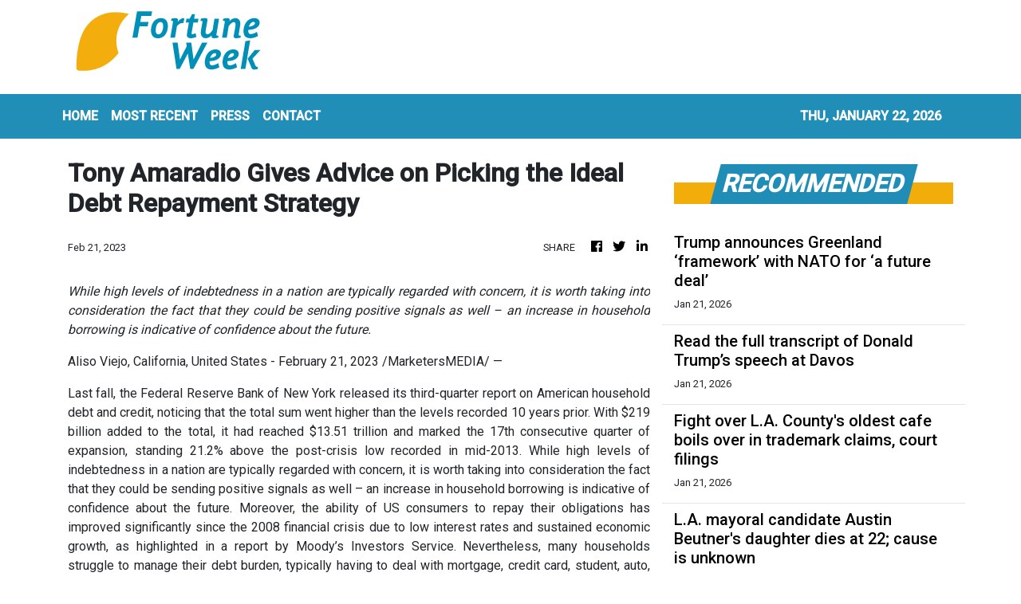

--- FILE ---
content_type: text/html; charset=utf-8
request_url: https://us-central1-vertical-news-network.cloudfunctions.net/get/fetch-include-rss
body_size: 30532
content:
[
  {
    "id": 112399264,
    "title": "London retains top spot in own global financial centre survey for sixth year",
    "summary": "[LONDON] London remains the world’s top financial centre ahead of New York, the City of London Corporation’s annual survey based on public...",
    "slug": "london-retains-top-spot-in-own-global-financial-centre-survey-for-sixth-year",
    "link": "https://www.businesstimes.com.sg/international/global/london-retains-top-spot-own-global-financial-centre-survey-sixth-year",
    "date_published": "2026-01-22T01:52:03.000Z",
    "images": "",
    "categories": "353,577,598,1155,1157,1158,1245,1941,1962",
    "img_id": "0",
    "caption": "",
    "country": "Singapore",
    "source_type": "rss",
    "source": "The Business Times"
  },
  {
    "id": 112398286,
    "title": "Fine brews: Hong Kong milk tea and the Opening of the Legal Year ceremony",
    "summary": "It is that time of the year – January – the start of a legal year, marked by a decidedly Western ceremonial event.\nThis month alone, the Bar has sent representatives to attend Opening of the Legal Year ceremonies in Singapore, Malaysia and, of course, Hong Kong. Similar ceremonies are also part of the tradition in other common law jurisdictions, such as England and Wales and Ireland, as well as civil law jurisdictions like France.\nEach jurisdiction’s ceremony has its own flavour, but one feature...",
    "slug": "fine-brews-hong-kong-milk-tea-and-the-opening-of-the-legal-year-ceremony",
    "link": "https://www.scmp.com/news/hong-kong/law-and-crime/article/3340741/fine-brews-hong-kong-milk-tea-and-opening-legal-year-ceremony?utm_source=rss_feed",
    "date_published": "2026-01-22T01:30:13.000Z",
    "images": "https://cdn.i-scmp.com/sites/default/files/styles/1280x720/public/d8/images/canvas/2026/01/22/a339de5e-b359-43b3-88ee-7bf76d821141_332a33c0.jpg?itok=uUgdeOlM&v=1769016223",
    "categories": "1558",
    "img_id": "0",
    "caption": "",
    "country": "Hong Kong",
    "source_type": "rss",
    "source": "South China Morning Post"
  },
  {
    "id": 112399260,
    "title": "Singapore expands carbon registry to help businesses better track emissions footprint",
    "summary": "94 new emission factors added to the Singapore Emission Factors Registry, bringing the new total to 319",
    "slug": "singapore-expands-carbon-registry-to-help-businesses-better-track-emissions-footprint",
    "link": "https://www.businesstimes.com.sg/singapore/singapore-expands-carbon-registry-help-businesses-better-track-emissions-footprint",
    "date_published": "2026-01-22T01:30:00.000Z",
    "images": "",
    "categories": "1558",
    "img_id": "0",
    "caption": "",
    "country": "Singapore",
    "source_type": "rss",
    "source": "The Business Times"
  },
  {
    "id": 112394924,
    "title": "State Bar investigating law firm at center of L.A. County's $4 billion sex abuse settlement",
    "summary": "The State Bar is investigating Downtown LA Law Group's role in a $4 billion sex abuse settlement following a Times investigation, according to a Jan. 20 court filing. L.A. County is asking a judge's permission to help.",
    "slug": "state-bar-investigating-law-firm-at-center-of-la-countys-4-billion-sex-abuse-settlement",
    "link": "https://www.latimes.com/california/story/2026-01-21/state-bar-investigation-la-county-sex-abuse-settlement",
    "date_published": "2026-01-22T01:13:10.000Z",
    "images": "https://ca-times.brightspotcdn.com/dims4/default/60fb3d0/2147483647/strip/false/crop/3000x2001+0+0/resize/1500x1001!/quality/75/?url=https%3A%2F%2Fcalifornia-times-brightspot.s3.amazonaws.com%2Fcc%2F55%2F9b22eb5e4807a4f61ff3c08ee668%2F1520887-me-abuse-settlement-story-la-law-group-ces-02283.jpg",
    "categories": "1558",
    "img_id": "0",
    "caption": "",
    "country": "United States",
    "source_type": "rss",
    "source": "Los Angeles Times"
  },
  {
    "id": 112394925,
    "title": "Woman found dead in North Hollywood home; domestic violence suspected",
    "summary": "A man was detained Wednesday after a woman was found dead in a North Hollywood home in an apparent domestic violence incident, according to authorities.",
    "slug": "woman-found-dead-in-north-hollywood-home-domestic-violence-suspected",
    "link": "https://www.latimes.com/california/story/2026-01-21/woman-found-dead-in-north-hollywood-home-domestic-violence-suspected",
    "date_published": "2026-01-22T01:11:35.000Z",
    "images": "",
    "categories": "1558",
    "img_id": "0",
    "caption": "",
    "country": "United States",
    "source_type": "rss",
    "source": "Los Angeles Times"
  },
  {
    "id": 112394926,
    "title": "Baby mountain lion found with 'concerning' injuries in middle of L.A. County roadway",
    "summary": "Officials have captured a juvenile mountain lion that was spotted injured in the middle of a thoroughfare in Castaic.",
    "slug": "baby-mountain-lion-found-with-concerning-injuries-in-middle-of-la-county-roadway",
    "link": "https://www.latimes.com/california/story/2026-01-21/injured-mountain-lion-cub-found-in-la-county-road",
    "date_published": "2026-01-22T00:58:53.000Z",
    "images": "",
    "categories": "1558",
    "img_id": "0",
    "caption": "",
    "country": "United States",
    "source_type": "rss",
    "source": "Los Angeles Times"
  },
  {
    "id": 112398296,
    "title": "SAR's Tianjin liaison office chief relieved of duties",
    "summary": "The government says it has terminated the contract of a senior trade officer, following revelations that he had allegedly accepted advantages without permission while in public office.\r\n\r\nResponding to media enquiries, the Constitutional and Mainland Affairs Bureau confirmed that Ricky Cheng, a contract staff, has been relieved of his role as director of the SAR government's Tianjin Liaison Unit.\r\n\r\nThe bureau launched a probe after Cheng had earlier published a post on social media, describing his ferry seat upgrade on a trip to Macao.\r\n\r\n\"It has been considered that the incident ... is suspected of breaching the provisions under the Prevention of Bribery Ordinance regarding civil servants accepting advantages without permission,\" a spokesman said on Wednesday night.\r\n\r\n\"The matter has already been referred to law enforcement agencies for follow up.\"",
    "slug": "sars-tianjin-liaison-office-chief-relieved-of-duties",
    "link": "https://news.rthk.hk/rthk/en/component/k2/1840888-20260122.htm",
    "date_published": "2026-01-22T00:52:27.000Z",
    "images": "",
    "categories": "1558",
    "img_id": "0",
    "caption": "",
    "country": "Hong Kong",
    "source_type": "rss",
    "source": "RTHK"
  },
  {
    "id": 112398287,
    "title": "As cold spell grips Hong Kong, homeless shun shelters that ‘feel like prison’",
    "summary": "As a cold spell grips Hong Kong, scores of homeless residents are choosing to endure the chill rather than take refuge in government shelters, where they say it feels “like being imprisoned”.\nWhen the Post visited the 5.5-hectare Tung Chau Street Park in Sham Shui Po – one of the most popular spots for street sleepers – on Tuesday night, around 70 people were found staying there in about seven clusters.\nMost were sheltered in tents or on foldable beds, some tucked behind flower beds, pillars or...",
    "slug": "as-cold-spell-grips-hong-kong-homeless-shun-shelters-that-feel-like-prison",
    "link": "https://www.scmp.com/news/hong-kong/society/article/3340736/cold-spell-grips-hong-kong-homeless-shun-shelters-feel-prison?utm_source=rss_feed",
    "date_published": "2026-01-22T00:30:10.000Z",
    "images": "https://cdn.i-scmp.com/sites/default/files/styles/1280x720/public/d8/images/canvas/2026/01/21/1e022c89-ed80-4d44-a159-99d8fec6b765_21b0098f.jpg?itok=Zh0QzNWj&v=1769007503",
    "categories": "1558",
    "img_id": "0",
    "caption": "",
    "country": "Hong Kong",
    "source_type": "rss",
    "source": "South China Morning Post"
  },
  {
    "id": 112386100,
    "title": "Council approves boost in LAPD hiring, despite budget concerns",
    "summary": "The hiring of officers delivers a modest victory to Bass, who promised she would find the money for additional police hires when she signed the budget in June.",
    "slug": "council-approves-boost-in-lapd-hiring-despite-budget-concerns",
    "link": "https://www.latimes.com/california/story/2026-01-21/council-approves-lapd-hiring-boost-despite-budget-concerns",
    "date_published": "2026-01-21T23:45:49.000Z",
    "images": "https://ca-times.brightspotcdn.com/dims4/default/d81118e/2147483647/strip/false/crop/6000x4000+0+0/resize/1500x1000!/quality/75/?url=https%3A%2F%2Fcalifornia-times-brightspot.s3.amazonaws.com%2F0c%2F90%2F176d587b435a8b66a7b23e30d542%2F1536854-me-lapd-graduation-ajs-03.jpg",
    "categories": "1558",
    "img_id": "0",
    "caption": "",
    "country": "United States",
    "source_type": "rss",
    "source": "Los Angeles Times"
  },
  {
    "id": 112398288,
    "title": "European MPs debate actions to punish Hong Kong after Jimmy Lai conviction",
    "summary": "European lawmakers have renewed their calls for the bloc’s executive arm to revoke Hong Kong’s special trade status, and to sanction the city’s chief executive and officials to protest the conviction of former media boss Jimmy Lai on national security charges.\nDuring the debate in the European Parliament on Thursday, Hong Kong time, some MEPs stressed the importance of the EU taking concrete measures in response to the verdict, following a non-binding motion passed in the wake of an earlier...",
    "slug": "european-mps-debate-actions-to-punish-hong-kong-after-jimmy-lai-conviction",
    "link": "https://www.scmp.com/news/hong-kong/politics/article/3340752/european-mps-debate-actions-punish-hong-kong-after-jimmy-lai-conviction?utm_source=rss_feed",
    "date_published": "2026-01-21T23:44:52.000Z",
    "images": "https://cdn.i-scmp.com/sites/default/files/styles/1280x720/public/d8/images/canvas/2026/01/22/dc2cf7a3-3d9a-4662-86e1-2833c2171930_ad8f889f.jpg?itok=SFKNu8ET&v=1769039089",
    "categories": "1558",
    "img_id": "0",
    "caption": "",
    "country": "Hong Kong",
    "source_type": "rss",
    "source": "South China Morning Post"
  },
  {
    "id": 112386101,
    "title": "'Water bankruptcy' — U.N. scientists say much of the world is irreversibly depleting water",
    "summary": "With many rivers and aquifers tapped beyond their limits, U.N. scientists say the world is entering an era of 'water bankruptcy.'",
    "slug": "water-bankruptcy-un-scientists-say-much-of-the-world-is-irreversibly-depleting-water",
    "link": "https://www.latimes.com/environment/story/2026-01-21/un-water-bankruptcy",
    "date_published": "2026-01-21T22:42:29.000Z",
    "images": "",
    "categories": "1558",
    "img_id": "0",
    "caption": "",
    "country": "United States",
    "source_type": "rss",
    "source": "Los Angeles Times"
  },
  {
    "id": 112386102,
    "title": "'I want to clear my name': Yasiel Puig fights charges of lying to federal investigators in trial",
    "summary": "Former Dodgers slugger Yasiel Puig rejected a plea agreement and is fighting federal charges at trial. He is accused of lying about placing hundreds of illegal bets.",
    "slug": "i-want-to-clear-my-name-yasiel-puig-fights-charges-of-lying-to-federal-investigators-in-trial",
    "link": "https://www.latimes.com/sports/story/2026-01-21/yasiel-puig-fights-charges-lying-federal-investigators-gambling-trial-dodgers",
    "date_published": "2026-01-21T22:39:54.000Z",
    "images": "https://ca-times.brightspotcdn.com/dims4/default/cbb4f6d/2147483647/strip/false/crop/1538x1163+0+0/resize/1500x1134!/quality/75/?url=https%3A%2F%2Fcalifornia-times-brightspot.s3.amazonaws.com%2F9a%2F2a%2F48c9695d4e8eaa4ea8458349fa6d%2F1254638-me-yasiel-puig-gambling-charges-5-brv.jpg",
    "categories": "1558",
    "img_id": "0",
    "caption": "",
    "country": "United States",
    "source_type": "rss",
    "source": "Los Angeles Times"
  },
  {
    "id": 112390920,
    "title": "Trump says he may be down to one candidate to head the Fed",
    "summary": "[DAVOS, Switzerland] US President Donald Trump on Wednesday indicated he was close to choosing the new chair of the Federal Reserve, adding...",
    "slug": "trump-says-he-may-be-down-to-one-candidate-to-head-the-fed",
    "link": "https://www.businesstimes.com.sg/companies-markets/banking-finance/trump-says-he-may-be-down-one-candidate-head-fed",
    "date_published": "2026-01-21T22:35:20.000Z",
    "images": "",
    "categories": "353,577,598,1155,1157,1158,1245,1941,1962",
    "img_id": "0",
    "caption": "",
    "country": "Singapore",
    "source_type": "rss",
    "source": "The Business Times"
  },
  {
    "id": 112401298,
    "title": "Most economists see Fed holding key interest rate through March: Survey",
    "summary": "Most economists are expecting the Federal Reserve to hold key interest rates steady, according to a Wednesday survey.  A Reuters poll found that 58 percent of surveyed economists predict no change this quarter, while a majority expect two cuts later this year.  In a narrow vote last month, the Fed cut interest rates to a...",
    "slug": "most-economists-see-fed-holding-key-interest-rate-through-march-survey",
    "link": "https://thehill.com/business/economy/5699880-economists-predict-stable-rates/",
    "date_published": "2026-01-21T22:33:00.000Z",
    "images": "https://thehill.com/wp-content/uploads/sites/2/2025/09/AP25240437751063-e1756817786750.jpg?w=900",
    "categories": "353,577,598,1155,1157,1158,1245,1941,1962",
    "img_id": "0",
    "caption": "",
    "country": "United States",
    "source_type": "rss",
    "source": "The Hill"
  },
  {
    "id": 112390921,
    "title": "JPMorgan’s Dimon warns of ‘economic disaster’ for US as Trump backs credit card rate cap",
    "summary": "Banking industry bodies have pushed back strongly against the move",
    "slug": "jpmorgans-dimon-warns-of-economic-disaster-for-us-as-trump-backs-credit-card-rate-cap",
    "link": "https://www.businesstimes.com.sg/companies-markets/banking-finance/jpmorgans-dimon-warns-economic-disaster-us-trump-backs-credit-card-rate-cap",
    "date_published": "2026-01-21T22:30:00.000Z",
    "images": "",
    "categories": "353,577,598,1155,1157,1158,1245,1941,1962",
    "img_id": "0",
    "caption": "",
    "country": "Singapore",
    "source_type": "rss",
    "source": "The Business Times"
  },
  {
    "id": 112390621,
    "title": "U.S. House panel moves to hold Clintons in contempt over Epstein probe",
    "summary": "In bipartisan votes, the Republican-controlled House Oversight Committee approved the contempt of Congress charges, setting up potential votes in the full U.S. House.",
    "slug": "us-house-panel-moves-to-hold-clintons-in-contempt-over-epstein-probe",
    "link": "https://globalnews.ca/news/11623461/jeffrey-epstein-investigation-bill-hillary-clinton-contempt-motion/",
    "date_published": "2026-01-21T22:02:27.000Z",
    "images": "https://globalnews.ca/wp-content/uploads/2026/01/925855ea2743bff55451f4ded178368bd0e1adbc8125c32aa9f2295f78d826ea_5194bd.jpg?quality=65&strip=all",
    "categories": "1558",
    "img_id": "0",
    "caption": "",
    "country": "United States",
    "source_type": "rss",
    "source": "Global News"
  },
  {
    "id": 112386103,
    "title": "It'll cost you $45 to fly without a Real ID starting in February",
    "summary": "Starting Feb. 1 airline passengers who don't present TSA with their Real ID will have to pay a $45 fee.",
    "slug": "itll-cost-you-45-to-fly-without-a-real-id-starting-in-february",
    "link": "https://www.latimes.com/california/story/2026-01-21/real-id-flying-fee",
    "date_published": "2026-01-21T21:59:31.000Z",
    "images": "https://ca-times.brightspotcdn.com/dims4/default/7c23fa0/2147483647/strip/false/crop/3744x2496+0+0/resize/1500x1000!/quality/75/?url=https%3A%2F%2Fcalifornia-times-brightspot.s3.amazonaws.com%2F1c%2F21%2Ff25728464cff8abf35f329fa075e%2F1505425-me-real-id-airports-23.jpg",
    "categories": "1558",
    "img_id": "0",
    "caption": "",
    "country": "United States",
    "source_type": "rss",
    "source": "Los Angeles Times"
  },
  {
    "id": 112376462,
    "title": "Chabria: How's Newsom doing at Davos? Just ask Trump",
    "summary": "Banned from speaking, lauded for his condemnation of Trump and compared to a 1990s Ken doll. Newsom is killing it at Davos.",
    "slug": "chabria-hows-newsom-doing-at-davos-just-ask-trump",
    "link": "https://www.latimes.com/california/story/2026-01-21/chabria-column-newsom-trump-davos",
    "date_published": "2026-01-21T21:19:02.000Z",
    "images": "",
    "categories": "1558",
    "img_id": "0",
    "caption": "",
    "country": "United States",
    "source_type": "rss",
    "source": "Los Angeles Times"
  },
  {
    "id": 112381507,
    "title": "Trump announces Greenland ‘framework’ with NATO for ‘a future deal’",
    "summary": "Trump added he would no longer impose threatened tariffs on eight European nations over their support for the Danish territory next month as part of the deal framework.",
    "slug": "trump-announces-greenland-framework-with-nato-for-a-future-deal",
    "link": "https://globalnews.ca/news/11623144/donald-trump-greenland-framework-deal-nato-tariffs/",
    "date_published": "2026-01-21T19:55:57.000Z",
    "images": "https://globalnews.ca/wp-content/uploads/2026/01/7ea180e2297e462d48566967af71f5e101ba17aaaaf448034885cdf014d566c3.jpg?quality=65&strip=all",
    "categories": "1558",
    "img_id": "0",
    "caption": "",
    "country": "United States",
    "source_type": "rss",
    "source": "Global News"
  },
  {
    "id": 112381508,
    "title": "Read the full transcript of Donald Trump’s speech at Davos",
    "summary": "From doubling down on his threats against Greenland to attacking domestic political opponents, here's what U.S. President Donald Trump said in his speech at Davos.",
    "slug": "read-the-full-transcript-of-donald-trumps-speech-at-davos",
    "link": "https://globalnews.ca/news/11623027/read-full-transcript-donald-trump-speech-davos/",
    "date_published": "2026-01-21T19:47:52.000Z",
    "images": "https://globalnews.ca/wp-content/uploads/2026/01/Switzerland-Davos-Trump.jpg?quality=65&strip=all",
    "categories": "1558",
    "img_id": "0",
    "caption": "",
    "country": "United States",
    "source_type": "rss",
    "source": "Global News"
  },
  {
    "id": 112376463,
    "title": "Fight over L.A. County's oldest cafe boils over in trademark claims, court filings",
    "summary": "The Original Saugus Cafe, which closed on Jan. 4, has already reopened under new management. Meanwhile, behind the scenes, a dispute over the cafe's ownership has boiled over into a lawsuit.",
    "slug": "fight-over-la-countys-oldest-cafe-boils-over-in-trademark-claims-court-filings",
    "link": "https://www.latimes.com/california/story/2026-01-21/fans-mourned-original-saugus-cafe-closure-lawsuit-filed",
    "date_published": "2026-01-21T19:19:59.000Z",
    "images": "https://ca-times.brightspotcdn.com/dims4/default/f664114/2147483647/strip/false/crop/4381x2921+0+0/resize/1500x1000!/quality/75/?url=https%3A%2F%2Fcalifornia-times-brightspot.s3.amazonaws.com%2F1e%2F34%2F4f7464ae48c2a35e62fa703dcbfa%2F1536625-la-me-restaurant-closing-jey-01.jpg",
    "categories": "1558",
    "img_id": "0",
    "caption": "",
    "country": "United States",
    "source_type": "rss",
    "source": "Los Angeles Times"
  },
  {
    "id": 112376464,
    "title": "L.A. mayoral candidate Austin Beutner's daughter dies at 22; cause is unknown",
    "summary": "Beutner, in a statement, asked for privacy, saying his family had experienced 'the unimaginable loss of our beloved daughter.'",
    "slug": "la-mayoral-candidate-austin-beutners-daughter-dies-at-22-cause-is-unknown",
    "link": "https://www.latimes.com/california/story/2026-01-21/la-mayoral-candidate-austin-beutners-daughter-dies-at-22-no-cause-released",
    "date_published": "2026-01-21T18:48:39.000Z",
    "images": "https://ca-times.brightspotcdn.com/dims4/default/ea0e61d/2147483647/strip/false/crop/8192x5464+0+0/resize/1500x1000!/quality/75/?url=https%3A%2F%2Fcalifornia-times-brightspot.s3.amazonaws.com%2F56%2F09%2F274f24614af8b2ba50682c337489%2F1536654-me-palisades-fire-beutner-klb-561.jpg",
    "categories": "1558",
    "img_id": "0",
    "caption": "",
    "country": "United States",
    "source_type": "rss",
    "source": "Los Angeles Times"
  },
  {
    "id": 112381509,
    "title": "NATO faces ‘test’ on Arctic security, Carney and Rutte say in Davos meeting",
    "summary": "The meeting took place on the sidelines of the World Economic Forum in Davos, which has been overshadowed by U.S. President Donald Trump's push for a takeover of Greenland.",
    "slug": "nato-faces-test-on-arctic-security-carney-and-rutte-say-in-davos-meeting",
    "link": "https://globalnews.ca/news/11622756/carney-nato-arctic-security-greenland-davos/",
    "date_published": "2026-01-21T18:41:01.000Z",
    "images": "https://globalnews.ca/wp-content/uploads/2026/01/CP175580923-e1769017079538.jpg?quality=65&strip=all",
    "categories": "1558",
    "img_id": "0",
    "caption": "",
    "country": "United States",
    "source_type": "rss",
    "source": "Global News"
  },
  {
    "id": 112394927,
    "title": "'The damage is done': Why Trump's DEI retreat in court may be too late for many colleges",
    "summary": "The Trump administration has dropped its appeal of a federal court ruling that blocked a campaign against diversity, equity, and inclusion threatening federal funding to the nation's schools and colleges. An education scholar says the \"damage is done.\"",
    "slug": "the-damage-is-done-why-trumps-dei-retreat-in-court-may-be-too-late-for-many-colleges",
    "link": "https://www.latimes.com/world-nation/story/2026-01-21/trump-administration-drops-legal-appeal-over-anti-dei-funding-threat-to-schools-colleges",
    "date_published": "2026-01-21T18:10:48.000Z",
    "images": "https://ca-times.brightspotcdn.com/dims4/default/810320d/2147483647/strip/false/crop/6416x4277+0+0/resize/1500x1000!/quality/75/?url=https%3A%2F%2Fcalifornia-times-brightspot.s3.amazonaws.com%2F91%2Ff6%2F31821ef942abb3a83d69e78a14a6%2F1275465-me-usc-campus-gxc-0348.jpg",
    "categories": "1558",
    "img_id": "0",
    "caption": "",
    "country": "United States",
    "source_type": "rss",
    "source": "Los Angeles Times"
  },
  {
    "id": 112376465,
    "title": "Man charged in 'largest jewelry heist in U.S. history,' avoids trial by getting deported",
    "summary": "A defendant in federal custody for what authorities have called the largest jewelry heist in U.S. history was deported to Ecuador late last month, according to court filings, effectively ending the case against him. Jewelers who lost nearly $100 million in merchandise are indignant.",
    "slug": "man-charged-in-largest-jewelry-heist-in-us-history-avoids-trial-by-getting-deported",
    "link": "https://www.latimes.com/california/story/2026-01-21/jewelry-heist-deportation",
    "date_published": "2026-01-21T18:01:55.000Z",
    "images": "https://ca-times.brightspotcdn.com/dims4/default/c66f505/2147483647/strip/false/crop/5472x3648+0+0/resize/1500x1000!/quality/75/?url=https%3A%2F%2Fcalifornia-times-brightspot.s3.amazonaws.com%2F86%2F95%2F692960fd41f1a8b3589a8af90319%2F1175927-fi-brinks-heist-jewelry-victim-lawsuit-06-mjc.jpg",
    "categories": "1558",
    "img_id": "0",
    "caption": "",
    "country": "United States",
    "source_type": "rss",
    "source": "Los Angeles Times"
  },
  {
    "id": 112401299,
    "title": "Bessent dismisses Denmark as 'irrelevant'",
    "summary": "Treasury Secretary Scott Bessent called Denmark “irrelevant” on Tuesday amid tensions between the U.S. and the Scandinavian country over Greenland. “Denmark’s investment in U.S. Treasury bonds — like Denmark itself — is irrelevant,” Bessent said at a press conference Tuesday. “Less than 100 million dollars, they’ve been selling Treasurys for years,” he added. “I’m not...",
    "slug": "bessent-dismisses-denmark-as-irrelevant",
    "link": "https://thehill.com/business/5699142-treasury-secretary-bessent-denmark/",
    "date_published": "2026-01-21T17:47:10.000Z",
    "images": "https://thehill.com/wp-content/uploads/sites/2/2026/01/AP26021282641084-e1769006832384.jpg?w=900",
    "categories": "353,577,598,1155,1157,1158,1245,1941,1962",
    "img_id": "0",
    "caption": "",
    "country": "United States",
    "source_type": "rss",
    "source": "The Hill"
  },
  {
    "id": 112360067,
    "title": "'Disturbing' video of dog being dragged away by Corona animal control officers sparks outrage",
    "summary": "Some residents and animal activists are outraged after Corona Animal Services officers were filmed dragging away a dog.",
    "slug": "disturbing-video-of-dog-being-dragged-away-by-corona-animal-control-officers-sparks-outrage",
    "link": "https://www.latimes.com/california/story/2026-01-21/animal-control-video-sparks-outrage",
    "date_published": "2026-01-21T17:30:15.000Z",
    "images": "",
    "categories": "1558",
    "img_id": "0",
    "caption": "",
    "country": "United States",
    "source_type": "rss",
    "source": "Los Angeles Times"
  },
  {
    "id": 112401300,
    "title": "Dimon: US 'less reliable' as economic partner under Trump",
    "summary": "JPMorgan Chase CEO Jamie Dimon said Wednesday that the U.S. is “less reliable” as a global ally under President Trump, but he was otherwise reluctant to criticize Trump during his interview with The Economist at the World Economic Forum. Asked if he agrees with Canadian Prime Minister Mark Carney’s assessment that there’s been a “rupture...",
    "slug": "dimon-us-less-reliable-as-economic-partner-under-trump",
    "link": "https://thehill.com/business/5699048-jamie-dimon-donald-trump-us-economy-global/",
    "date_published": "2026-01-21T17:27:28.000Z",
    "images": "https://thehill.com/wp-content/uploads/sites/2/2026/01/AP25310605178452-e1769015458569.jpg?w=900",
    "categories": "353,577,598,1155,1157,1158,1245,1941,1962",
    "img_id": "0",
    "caption": "",
    "country": "United States",
    "source_type": "rss",
    "source": "The Hill"
  },
  {
    "id": 112360068,
    "title": "Newsom says White House blocked him from speaking at global forum",
    "summary": "California Gov. Gavin Newsom said the Trump administration blocked him from speaking at the global forum in Davos, Switzerland, on Wednesday.",
    "slug": "newsom-says-white-house-blocked-him-from-speaking-at-global-forum",
    "link": "https://www.latimes.com/california/story/2026-01-21/newsom-says-white-house-blocked-him-from-speaking-at-global-forum",
    "date_published": "2026-01-21T17:25:01.000Z",
    "images": "",
    "categories": "1558",
    "img_id": "0",
    "caption": "",
    "country": "United States",
    "source_type": "rss",
    "source": "Los Angeles Times"
  },
  {
    "id": 112360069,
    "title": "Immigration agent shoots at suspect during operation in South L.A.",
    "summary": "A federal agent opened fire at a man after he rammed federal law enforcement with his vehicle while attempting to evade arrest during an immigration operation in Compton, according to the Department of Homeland Security. The man was not wounded, but a U.S. Customs and Border Protection agent sustained unspecified injuries.",
    "slug": "immigration-agent-shoots-at-suspect-during-operation-in-south-la",
    "link": "https://www.latimes.com/california/story/2026-01-21/shooting-incident-involving-border-patrol-agents-reported-in-willowbrook",
    "date_published": "2026-01-21T17:22:08.000Z",
    "images": "https://ca-times.brightspotcdn.com/dims4/default/0f5d87b/2147483647/strip/false/crop/8192x5464+0+0/resize/1500x1000!/quality/75/?url=https%3A%2F%2Fcalifornia-times-brightspot.s3.amazonaws.com%2F7c%2F2b%2F351d3b1c491b87ae0e1c24cdc584%2F1538912-me-0121-fed-shooting-compton-gem-005.jpg",
    "categories": "1558",
    "img_id": "0",
    "caption": "",
    "country": "United States",
    "source_type": "rss",
    "source": "Los Angeles Times"
  },
  {
    "id": 112363395,
    "title": "2 Hong Kong labs linked to suspected cross-border smuggling of blood samples",
    "summary": "Health authorities are investigating whether blood samples from pregnant women are being smuggled into Hong Kong for testing, with two laboratories being referred for follow-up action.\nThe Department of Health said on Wednesday that the case involved the suspected illegal importation of blood samples from mainland China for fetal gender testing.\nIt said it had notified mainland authorities about the case, which came to light after the department received media inquiries regarding social media...",
    "slug": "2-hong-kong-labs-linked-to-suspected-crossborder-smuggling-of-blood-samples",
    "link": "https://www.scmp.com/news/hong-kong/health-environment/article/3340740/2-hong-kong-labs-linked-suspected-cross-border-smuggling-blood-samples?utm_source=rss_feed",
    "date_published": "2026-01-21T16:44:16.000Z",
    "images": "https://cdn.i-scmp.com/sites/default/files/styles/1280x720/public/d8/images/canvas/2026/01/22/8904531c-25a0-4b14-8683-f31b45bfbb2d_268b3025.jpg?itok=lgnJ5rxJ&v=1769012765",
    "categories": "1558",
    "img_id": "0",
    "caption": "",
    "country": "Hong Kong",
    "source_type": "rss",
    "source": "South China Morning Post"
  },
  {
    "id": 112364086,
    "title": "As Trump eyes Greenland, should Canada go it alone on Arctic security?",
    "summary": "Many security and defence experts warn it would be unwise for Canada to abandon U.S. partnerships like NORAD and try to go it alone in the Far North.",
    "slug": "as-trump-eyes-greenland-should-canada-go-it-alone-on-arctic-security",
    "link": "https://globalnews.ca/news/11619858/donald-trump-greenland-canada-arctic-norad/",
    "date_published": "2026-01-21T16:40:57.000Z",
    "images": "https://globalnews.ca/wp-content/uploads/2024/12/20241205211220-2024120521120-46dd4e8a1c2d2d4be02c043b2702d3ddbda197bc81b591c6d278d5a643ef3abc.jpg?quality=65&strip=all",
    "categories": "1558",
    "img_id": "0",
    "caption": "",
    "country": "United States",
    "source_type": "rss",
    "source": "Global News"
  },
  {
    "id": 112355702,
    "title": "Wall Street rebounds after Trump backs off Greenland threats, reaches deal",
    "summary": "The U.S. stock market bounced back from its worst day since October on Wednesday after President Donald Trump said he reached the framework for a deal about Greenland.",
    "slug": "wall-street-rebounds-after-trump-backs-off-greenland-threats-reaches-deal",
    "link": "https://globalnews.ca/news/11622585/wall-street-trump-speech-greenland/",
    "date_published": "2026-01-21T16:05:48.000Z",
    "images": "https://globalnews.ca/wp-content/uploads/2026/01/CP175653698.jpg?quality=65&strip=all",
    "categories": "1558",
    "img_id": "0",
    "caption": "",
    "country": "United States",
    "source_type": "rss",
    "source": "Global News"
  },
  {
    "id": 112355997,
    "title": "UOB’s Sydney branch prices A$2 billion in five-year notes",
    "summary": "They comprise  A$750 million in floating-rate notes and A$1.25 billion in fixed-rate notes",
    "slug": "uobs-sydney-branch-prices-a2-billion-in-fiveyear-notes",
    "link": "https://www.businesstimes.com.sg/companies-markets/uobs-sydney-branch-prices-2-billion-five-year-notes",
    "date_published": "2026-01-21T15:32:46.000Z",
    "images": "",
    "categories": "353,577,598,1155,1157,1158,1245,1941,1962",
    "img_id": "0",
    "caption": "",
    "country": "Singapore",
    "source_type": "rss",
    "source": "The Business Times"
  },
  {
    "id": 112401301,
    "title": "Trump threats challenge Europe security, prosperity: Top EU official",
    "summary": "European Council President António Costa said Wednesday that President Trump’s threats to impose tariffs and take control of Greenland threaten the continent’s security and prosperity. “The geopolitical challenges Europe is facing sometimes seems daunting: Russia's war of aggression against Ukraine, the international rules-based order being undermined, core alliances being questioned, but the European Union will...",
    "slug": "trump-threats-challenge-europe-security-prosperity-top-eu-official",
    "link": "https://thehill.com/policy/international/5698669-european-council-antonio-costa-donald-trump-european-security-tariffs-greenland/",
    "date_published": "2026-01-21T15:18:46.000Z",
    "images": "https://thehill.com/wp-content/uploads/sites/2/2026/01/AP26017600442576-e1769007739845.jpg?w=900",
    "categories": "353,577,598,1155,1157,1158,1245,1941,1962",
    "img_id": "0",
    "caption": "",
    "country": "United States",
    "source_type": "rss",
    "source": "The Hill"
  },
  {
    "id": 112355703,
    "title": "Trump says Canada ‘lives’ because of U.S.: ‘Remember that, Mark’",
    "summary": "The comments about Canada were made in the context of Trump's continued push for the U.S. to acquire Greenland, a territory of NATO ally Denmark which he says the U.S. needs.",
    "slug": "trump-says-canada-lives-because-of-us-remember-that-mark",
    "link": "https://globalnews.ca/news/11622445/donald-trump-mark-carney-davos-speech/",
    "date_published": "2026-01-21T14:57:56.000Z",
    "images": "https://globalnews.ca/wp-content/uploads/2026/01/CP175659771.jpg?quality=65&strip=all",
    "categories": "1558",
    "img_id": "0",
    "caption": "",
    "country": "United States",
    "source_type": "rss",
    "source": "Global News"
  },
  {
    "id": 112355998,
    "title": "There are no safe assets but diversify anyway, UBS CEO Ermotti says",
    "summary": "He warns that asset prices are inevitably tied to geopolitical issues",
    "slug": "there-are-no-safe-assets-but-diversify-anyway-ubs-ceo-ermotti-says",
    "link": "https://www.businesstimes.com.sg/international/global/there-are-no-safe-assets-diversify-anyway-ubs-ceo-ermotti-says",
    "date_published": "2026-01-21T14:42:30.000Z",
    "images": "",
    "categories": "353,577,598,1155,1157,1158,1245,1941,1962",
    "img_id": "0",
    "caption": "",
    "country": "Singapore",
    "source_type": "rss",
    "source": "The Business Times"
  },
  {
    "id": 112355281,
    "title": "DH following up on blood sample testing claims",
    "summary": "Health authorities said on Wednesday they are following up on allegations that two Hong Kong laboratories have been performing fetal gender tests with smuggled blood samples from pregnant women on the mainland. \r\n\r\nThe Department of Health (DH) said in a statement that it launched a probe after receiving media enquiries about online promotions of these services by 'NovaGene Diagnostic Laboratory' and 'Zentrogene Bioscience Laboratory'.\r\n\r\nUnder the Allied Health Professions Ordinance, medical laboratory technologists are not allowed to perform diagnostic tests without a referral from a registered medical practitioner or other specified healthcare professional.\r\n\r\nThose who wish to import any blood or blood component suspected of containing an infectious agent must also seek prior approval from the Department of Health.\r\n\r\nAuthorities said they have referred the case to the Medical Laboratory Technologists Board for follow-up action, adding that the relevant mainland authorities have also been informed. \r\n\r\nIn addition, the department said the two laboratories in question falsely claimed themselves as \"medical laboratories accredited by the DH\". \r\n\r\nThe department stressed it has never accredited any medical laboratories.\r\n\r\nSeparately, officials found that two medical centres – 'Nova Medical' and 'Hong Kong BOYA Medical Center' -- have never applied for clinic licenses or registered under the Medical Clinics Ordinance.\r\n\r\n\"Despite this, 'Hong Kong BOYA Medical Center' claimed to be a 'Hong Kong registered medical clinic'. The DH has referred these cases to the Hong Kong Customs and Excise Department for follow-up and requested the removal of all misleading statements,\" the government statement read. \r\n\r\nThe department said it found suspected misleading promotions for other medical services on the two centres' websites, and that it has issued warnings and ordered the removal of the misleading content.",
    "slug": "dh-following-up-on-blood-sample-testing-claims",
    "link": "https://news.rthk.hk/rthk/en/component/k2/1840847-20260121.htm",
    "date_published": "2026-01-21T14:29:41.000Z",
    "images": "",
    "categories": "1558",
    "img_id": "0",
    "caption": "",
    "country": "Hong Kong",
    "source_type": "rss",
    "source": "RTHK"
  },
  {
    "id": 112355704,
    "title": "Air Force One turns around, returns to D.C area after ‘electrical issue,’ White House says",
    "summary": "Lights in the press cabin of the aircraft went out briefly after takeoff, according to a reporter who was on-board Air Force One at the time.",
    "slug": "air-force-one-turns-around-returns-to-dc-area-after-electrical-issue-white-house-says",
    "link": "https://globalnews.ca/news/11622408/air-force-one-turns-around-electrical-issue-donald-trump/",
    "date_published": "2026-01-21T14:05:19.000Z",
    "images": "https://globalnews.ca/wp-content/uploads/2026/01/CP175659238.jpg?quality=65&strip=all",
    "categories": "1558",
    "img_id": "0",
    "caption": "",
    "country": "United States",
    "source_type": "rss",
    "source": "Global News"
  },
  {
    "id": 112363396,
    "title": "John Lee calls Hong Kong’s CPPCC delegates a ‘steadfast patriotic force’",
    "summary": "Hong Kong delegates to China’s top political advisory body are a “steadfast patriotic force” and make an important contribution to the city’s long-term prosperity and stability, Chief Executive John Lee Ka-chiu has said.\nThe city leader praised the delegates of the Chinese People’s Political Consultative Conference (CPPCC) on Wednesday as he hosted Jiang Zuojun, vice-chairman of the body’s 14th National Committee, at Government House.\nThe meeting took place less than two months before the fourth...",
    "slug": "john-lee-calls-hong-kongs-cppcc-delegates-a-steadfast-patriotic-force",
    "link": "https://www.scmp.com/news/hong-kong/politics/article/3340731/john-lee-calls-hong-kongs-cppcc-delegates-steadfast-patriotic-force?utm_source=rss_feed",
    "date_published": "2026-01-21T13:45:32.000Z",
    "images": "https://cdn.i-scmp.com/sites/default/files/styles/1280x720/public/d8/images/canvas/2026/01/21/e922f56a-3c21-4250-ba10-39b298099de0_11235453.jpg?itok=igGUIG9Q&v=1769003126",
    "categories": "1558",
    "img_id": "0",
    "caption": "",
    "country": "Hong Kong",
    "source_type": "rss",
    "source": "South China Morning Post"
  },
  {
    "id": 112363397,
    "title": "Hong Kong builder linked to 5 workplace deaths wins appeal over licence renewal",
    "summary": "A Hong Kong court has ordered the buildings authorities to reconsider the licence renewal application of a construction company linked to five workplace deaths across three accidents, ruling that officials failed to provide adequate reasons for their refusal.\nThe High Court’s Madam Justice Yvonne Cheng Wai-sum ruled in favour of Aggressive Construction on Wednesday, although she emphasised the court was not responsible for determining whether the rejection was justified or if the company...",
    "slug": "hong-kong-builder-linked-to-5-workplace-deaths-wins-appeal-over-licence-renewal",
    "link": "https://www.scmp.com/news/hong-kong/article/3340728/hong-kong-builder-linked-5-workplace-deaths-wins-appeal-over-licence-renewal?utm_source=rss_feed",
    "date_published": "2026-01-21T13:37:39.000Z",
    "images": "https://cdn.i-scmp.com/sites/default/files/styles/1280x720/public/d8/images/canvas/2026/01/21/ab6db6d5-0d2b-44e2-9035-9d941f0be3bf_7777a845.jpg?itok=YOf2qfyP&v=1769000362",
    "categories": "1558",
    "img_id": "0",
    "caption": "",
    "country": "Hong Kong",
    "source_type": "rss",
    "source": "South China Morning Post"
  },
  {
    "id": 112355705,
    "title": "‘That’s our territory,’ Trump says as he vows again to acquire Greenland",
    "summary": "U.S. President Donald Trump's speech comes a day after world leaders and allies of the U.S. repudiated his expansionist threats to annex Greenland.",
    "slug": "thats-our-territory-trump-says-as-he-vows-again-to-acquire-greenland",
    "link": "https://globalnews.ca/news/11622372/donald-trump-davos-speech/",
    "date_published": "2026-01-21T13:24:45.000Z",
    "images": "https://globalnews.ca/wp-content/uploads/2026/01/Trump-Davos-leave.jpg?quality=65&strip=all",
    "categories": "1558",
    "img_id": "0",
    "caption": "",
    "country": "United States",
    "source_type": "rss",
    "source": "Global News"
  },
  {
    "id": 112355985,
    "title": "Singapore Precious Metals Exchange, director to be charged over alleged US$81 million in unlicensed payment services",
    "summary": "If convicted, Victor Foo faces a fine not exceeding S$125,000, imprisonment for a term of up to three years, or both",
    "slug": "singapore-precious-metals-exchange-director-to-be-charged-over-alleged-us81-million-in-unlicensed-payment-services",
    "link": "https://www.businesstimes.com.sg/companies-markets/singapore-precious-metals-exchange-director-be-charged-over-alleged-us81-million-unlicensed-payment",
    "date_published": "2026-01-21T12:51:24.000Z",
    "images": "",
    "categories": "1558",
    "img_id": "0",
    "caption": "",
    "country": "Singapore",
    "source_type": "rss",
    "source": "The Business Times"
  },
  {
    "id": 112355999,
    "title": "Rich Americans had a good 2025. Everyone else fell behind",
    "summary": "The top 1% of households now hold almost one-third of the nation’s wealth",
    "slug": "rich-americans-had-a-good-2025-everyone-else-fell-behind",
    "link": "https://www.businesstimes.com.sg/wealth/wealth-investing/rich-americans-had-good-2025-everyone-else-fell-behind",
    "date_published": "2026-01-21T12:48:29.000Z",
    "images": "",
    "categories": "353,577,598,1155,1157,1158,1245,1941,1962",
    "img_id": "0",
    "caption": "",
    "country": "Singapore",
    "source_type": "rss",
    "source": "The Business Times"
  },
  {
    "id": 112339494,
    "title": "Passenger numbers for Hong Kong’s Cathay go sky high with 27% increase",
    "summary": "Hong Kong’s Cathay Pacific Airways and its budget arm carried more than 36 million passengers in 2025, up 27 per cent from the previous year, on the back of growth in tourist numbers.\nCathay Group said on Wednesday that the number of passengers handled by its premium carrier grew by 26.5 per cent to 28.87 million last year, while the figure for HK Express rose by 29.7 per cent to 7.91 million.\nThe company said the growth in passenger numbers was related to a “significant expansion in passenger...",
    "slug": "passenger-numbers-for-hong-kongs-cathay-go-sky-high-with-27-increase",
    "link": "https://www.scmp.com/news/hong-kong/transport/article/3340725/passenger-numbers-hong-kongs-cathay-go-sky-high-27-increase?utm_source=rss_feed",
    "date_published": "2026-01-21T12:11:39.000Z",
    "images": "https://cdn.i-scmp.com/sites/default/files/styles/1280x720/public/d8/images/canvas/2026/01/21/b95d05b4-dfa5-410a-bb92-ebdc4bc41825_b68c8f0c.jpg?itok=IjBEy2uQ&v=1768997497",
    "categories": "1558",
    "img_id": "0",
    "caption": "",
    "country": "Hong Kong",
    "source_type": "rss",
    "source": "South China Morning Post"
  },
  {
    "id": 112339495,
    "title": "Hong Kong to build elite fencing, sports venues in Northern Metropolis",
    "summary": "Hong Kong has allocated land within its Northern Metropolis to build venues for elite fencing, other sports and recreation, with observers saying the initiative must balance top-level athlete training with convenient access for residents.\nIn a written reply to lawmaker Kenneth Fok Kai-kong on Wednesday, Secretary for Culture, Sports and Tourism Rosanna Law Shuk-pui confirmed that the government had earmarked strategic sites in the Northern Metropolis specifically for top-tier fencing training...",
    "slug": "hong-kong-to-build-elite-fencing-sports-venues-in-northern-metropolis",
    "link": "https://www.scmp.com/news/hong-kong/hong-kong-economy/article/3340722/hong-kong-build-elite-fencing-sports-venues-northern-metropolis?utm_source=rss_feed",
    "date_published": "2026-01-21T12:01:15.000Z",
    "images": "https://cdn.i-scmp.com/sites/default/files/styles/1280x720/public/d8/images/canvas/2026/01/21/44dcbf9f-f618-4662-ac49-8276b8cefbd7_7f05500b.jpg?itok=rYUpCIBX&v=1768996256",
    "categories": "1558",
    "img_id": "0",
    "caption": "",
    "country": "Hong Kong",
    "source_type": "rss",
    "source": "South China Morning Post"
  },
  {
    "id": 112337202,
    "title": "‘Very Firm Instructions’: Trump Issues Extreme Threat Toward Iran",
    "summary": "The president warned \"the whole country is going to get blown up\" if he is targeted by its regime.",
    "slug": "very-firm-instructions-trump-issues-extreme-threat-toward-iran",
    "link": "https://www.huffpost.com/entry/donald-trump-iran-threats_n_6970b3fde4b084d70182ea2d",
    "date_published": "2026-01-21T11:42:00.000Z",
    "images": "",
    "categories": "1558",
    "img_id": "0",
    "caption": "",
    "country": "United States",
    "source_type": "rss",
    "source": "HuffPost"
  },
  {
    "id": 112340481,
    "title": "Why investors are worried about Japan’s bond market",
    "summary": "Japan’s US$7.5 trillion bond market, long a pillar of stability, now faces weakening investor demand",
    "slug": "why-investors-are-worried-about-japans-bond-market",
    "link": "https://www.businesstimes.com.sg/wealth/wealth-investing/why-investors-are-worried-about-japans-bond-market",
    "date_published": "2026-01-21T11:40:25.000Z",
    "images": "",
    "categories": "353,577,598,1155,1157,1158,1245,1941,1962",
    "img_id": "0",
    "caption": "",
    "country": "Singapore",
    "source_type": "rss",
    "source": "The Business Times"
  },
  {
    "id": 112346502,
    "title": "Copper thefts turned these upscale L.A. streets pitch dark. Frustrated residents are fighting back",
    "summary": "Faced with months of darkened streets due to copper wire thefts, Hancock Park neighbors have been forced to improvise.",
    "slug": "copper-thefts-turned-these-upscale-la-streets-pitch-dark-frustrated-residents-are-fighting-back",
    "link": "https://www.latimes.com/california/story/2026-01-21/copper-thefts-no-streetlights-hancock-park-residents-fighting-back",
    "date_published": "2026-01-21T11:00:00.000Z",
    "images": "https://ca-times.brightspotcdn.com/dims4/default/45d9f1f/2147483647/strip/false/crop/5511x3674+0+0/resize/1500x1000!/quality/75/?url=https%3A%2F%2Fcalifornia-times-brightspot.s3.amazonaws.com%2F3c%2F06%2F5c0890b94ea78cb59f09de0dfe5c%2F1537333-me-copper-thefts-hancock-park-rb-012-rb.jpg",
    "categories": "1558",
    "img_id": "0",
    "caption": "",
    "country": "United States",
    "source_type": "rss",
    "source": "Los Angeles Times"
  },
  {
    "id": 112346501,
    "title": "Celebrity PR firm helped LAFD shape messaging after Palisades fire",
    "summary": "The revelation comes as the LAFD is under heightened scrutiny for altering its after-action report on the fire to downplay the city's failures in preparing for and responding to the fire.",
    "slug": "celebrity-pr-firm-helped-lafd-shape-messaging-after-palisades-fire",
    "link": "https://www.latimes.com/california/story/2026-01-21/celebrity-pr-firm-helped-lafd-shape-messaging-after-palisades-fire",
    "date_published": "2026-01-21T11:00:00.000Z",
    "images": "",
    "categories": "1558",
    "img_id": "0",
    "caption": "",
    "country": "United States",
    "source_type": "rss",
    "source": "Los Angeles Times"
  },
  {
    "id": 112346500,
    "title": "Barabak: California is suffering truth decay. Sacramento should do something about it",
    "summary": "A Google deal to bolster local journalism is founding after Gov. Newsom zeroed out the program in his budget. The state's reporting ranks have been decimated.",
    "slug": "barabak-california-is-suffering-truth-decay-sacramento-should-do-something-about-it",
    "link": "https://www.latimes.com/politics/story/2026-01-21/california-journalism-google-newsom-news-outlet",
    "date_published": "2026-01-21T11:00:00.000Z",
    "images": "https://ca-times.brightspotcdn.com/dims4/default/9581429/2147483647/strip/false/crop/2800x1867+0+0/resize/1500x1000!/quality/75/?url=https%3A%2F%2Fcalifornia-times-brightspot.s3.amazonaws.com%2Ff5%2F81%2F302937414eb8a699bf6a64951af4%2F1326209-me-sb-news-press-closes1-mam.jpg",
    "categories": "1558",
    "img_id": "0",
    "caption": "",
    "country": "United States",
    "source_type": "rss",
    "source": "Los Angeles Times"
  },
  {
    "id": 112342425,
    "title": "DOJ probe throws wrench into Trump's Fed plans",
    "summary": "The Justice Department's criminal probe into the Federal Reserve is casting a shadow over President Trump's plans for the central bank. Trump is expected to announce his choice to succeed Fed Chair Jerome Powell within the next few weeks. But the threat of criminal charges against Powell may make it harder for Trump to replace...",
    "slug": "doj-probe-throws-wrench-into-trumps-fed-plans",
    "link": "https://thehill.com/business/5697396-powell-fed-probe-pressure-trump/",
    "date_published": "2026-01-21T11:00:00.000Z",
    "images": "https://thehill.com/wp-content/uploads/sites/2/2026/01/Top-Trump-Powell_072425_AP_Julia-Demaree-Nikhinson.jpg?w=900",
    "categories": "353,577,598,1155,1157,1158,1245,1941,1962",
    "img_id": "0",
    "caption": "",
    "country": "United States",
    "source_type": "rss",
    "source": "The Hill"
  },
  {
    "id": 112339507,
    "title": "Court doubles fine for contractor over fatal accident",
    "summary": "The West Kowloon Magistrates' Courts on Wednesday reviewed an earlier sentence and almost doubled the fine on a contractor for safety violations linked to a fatal industrial accident around two and a half years ago. \r\n\r\nA worker died from an electric shock at a construction site in Chek Lap Kok in August 2023, prompting prosecution by the Labour Department.\r\n\r\nIn an initial court ruling last January, Hip Seng Builders Limited was fined HK$261,000.\r\n\r\nThe prosecution then sought a review for tougher penalties, resulting in the court increasing the total fine to HK$521,000.\r\n\r\nA Labour Department spokesperson said the decision sends a strong message that contractors must prioritise workers' safety and health on site.",
    "slug": "court-doubles-fine-for-contractor-over-fatal-accident",
    "link": "https://news.rthk.hk/rthk/en/component/k2/1840830-20260121.htm",
    "date_published": "2026-01-21T10:55:34.000Z",
    "images": "",
    "categories": "1558",
    "img_id": "0",
    "caption": "",
    "country": "Hong Kong",
    "source_type": "rss",
    "source": "RTHK"
  },
  {
    "id": 112340477,
    "title": "Tainted formula crisis grows as Danone product pulled in Singapore",
    "summary": "[SINGAPORE] Danone shares plunged after one of its infant formula products was pulled from shelves in Singapore as a global contamination crisis...",
    "slug": "tainted-formula-crisis-grows-as-danone-product-pulled-in-singapore",
    "link": "https://www.businesstimes.com.sg/singapore/tainted-formula-crisis-grows-danone-product-pulled-singapore",
    "date_published": "2026-01-21T10:51:32.000Z",
    "images": "",
    "categories": "1558",
    "img_id": "0",
    "caption": "",
    "country": "Singapore",
    "source_type": "rss",
    "source": "The Business Times"
  },
  {
    "id": 112337203,
    "title": "2 Top Ex-Trump Officials Flag ‘Palpable’ Cognitive Decline: He’s ‘Mentally Slipping’",
    "summary": "Ty Cobb and Stephanie Grisham issued their stark warnings following the president's latest rambling press briefing.",
    "slug": "2-top-extrump-officials-flag-palpable-cognitive-decline-hes-mentally-slipping",
    "link": "https://www.huffpost.com/entry/grisham-cobb-donald-trump-decline_n_6970a434e4b084d70182e071",
    "date_published": "2026-01-21T10:40:10.000Z",
    "images": "",
    "categories": "1558",
    "img_id": "0",
    "caption": "",
    "country": "United States",
    "source_type": "rss",
    "source": "HuffPost"
  },
  {
    "id": 112340478,
    "title": "Daily Debrief: What Happened Today (Jan 21)",
    "summary": "Stories you might have missed",
    "slug": "daily-debrief-what-happened-today-jan-21",
    "link": "https://www.businesstimes.com.sg/singapore/daily-debrief-what-happened-today-jan-211",
    "date_published": "2026-01-21T10:30:00.000Z",
    "images": "",
    "categories": "1558",
    "img_id": "0",
    "caption": "",
    "country": "Singapore",
    "source_type": "rss",
    "source": "The Business Times"
  },
  {
    "id": 112339496,
    "title": "‘No reliable evidence’ Taipan bakery chain can settle debts: Hong Kong judge",
    "summary": "A Hong Kong judge has said his decision to order the winding-up of bakery chain Taipan’s parent company is due to there being “no reliable evidence” that the business can settle its outstanding rent of more than HK$2 million (US$256,500).\nIn a written judgment released on Tuesday, Deputy Judge Gary Lam Chin-ching of the High Court said Vast Luck Company Limited had twice failed to pay its debts, resulting in a breach of what the business earlier stated in court.\nThe winding-up order was handed...",
    "slug": "no-reliable-evidence-taipan-bakery-chain-can-settle-debts-hong-kong-judge",
    "link": "https://www.scmp.com/news/hong-kong/hong-kong-economy/article/3340707/no-reliable-evidence-taipan-bakery-chain-can-settle-debts-hong-kong-judge?utm_source=rss_feed",
    "date_published": "2026-01-21T10:29:36.000Z",
    "images": "https://cdn.i-scmp.com/sites/default/files/styles/1280x720/public/d8/images/canvas/2026/01/21/1284e24d-af3e-4588-8d83-add87d13639c_6f4a8394.jpg?itok=_xLcNs4c&v=1768991372",
    "categories": "1558",
    "img_id": "0",
    "caption": "",
    "country": "Hong Kong",
    "source_type": "rss",
    "source": "South China Morning Post"
  },
  {
    "id": 112329255,
    "title": "Hong Kong banking authority presses lenders to shape up services for senior customers",
    "summary": "The Hong Kong Monetary Authority (HKMA) issued requirements on Wednesday for banks to improve their services for elderly customers, as the proportion of the city’s population over the age of 65 increases rapidly.\nBanks will be required to upgrade their apps to meet the needs of elderly customers, improve branch facilities and ensure that staff members provide appropriate advice on investments, insurance and pension products.\n“As Hong Kong faces an ageing population, we expect more elderly...",
    "slug": "hong-kong-banking-authority-presses-lenders-to-shape-up-services-for-senior-customers",
    "link": "https://www.scmp.com/business/banking-finance/article/3340699/hong-kong-banking-authority-presses-lenders-shape-services-senior-customers?utm_source=rss_feed",
    "date_published": "2026-01-21T10:15:13.000Z",
    "images": "https://cdn.i-scmp.com/sites/default/files/styles/1280x720/public/d8/images/canvas/2026/01/21/a8bee8ec-6057-4171-857a-a5f6d6d18710_4f4d2acf.jpg?itok=CwBrw8Az&v=1768988953",
    "categories": "1558",
    "img_id": "0",
    "caption": "",
    "country": "Hong Kong",
    "source_type": "rss",
    "source": "South China Morning Post"
  },
  {
    "id": 112329256,
    "title": "Hong Kong homebuyers snap up all flats in latest batch at SHKP’s Sierra Sea",
    "summary": "Sun Hung Kai Properties (SHKP), Hong Kong’s largest developer by market capitalisation, sold out another batch of flats at its Sierra Sea project in the New Territories, the city’s largest residential project in two and a half decades.\nAll 218 units launched on Wednesday found buyers, according to property agents.\nThe developer previously sold out two rounds in the project this year: 213 flats on January 10 and 229 flats on Saturday.\nFollowing the enthusiastic response, SHKP will hold a preview...",
    "slug": "hong-kong-homebuyers-snap-up-all-flats-in-latest-batch-at-shkps-sierra-sea",
    "link": "https://www.scmp.com/business/article/3340702/hong-kong-homebuyers-snap-latest-flats-sierra-sea-shkp-set-another-sell-out?utm_source=rss_feed",
    "date_published": "2026-01-21T10:02:41.000Z",
    "images": "https://cdn.i-scmp.com/sites/default/files/styles/1280x720/public/d8/images/canvas/2026/01/21/df48b175-c815-44da-8f7d-a150ef725d4f_2b4c4bbc.jpg?itok=WFyh0OjS&v=1768989633",
    "categories": "1558",
    "img_id": "0",
    "caption": "",
    "country": "Hong Kong",
    "source_type": "rss",
    "source": "South China Morning Post"
  },
  {
    "id": 112337204,
    "title": "'Let's Go To The Tape': Stephen Colbert Has 1 Damning Question For 'Sundowning' Trump",
    "summary": "The \"Late Show\" host said the president's first year in office has been \"exhausting\" for everyone.",
    "slug": "lets-go-to-the-tape-stephen-colbert-has-1-damning-question-forsundowning-trump",
    "link": "https://www.huffpost.com/entry/stephen-colbert-trump-sundowning_n_69708cf6e4b084d70182d501",
    "date_published": "2026-01-21T10:02:01.000Z",
    "images": "",
    "categories": "1558",
    "img_id": "0",
    "caption": "",
    "country": "United States",
    "source_type": "rss",
    "source": "HuffPost"
  },
  {
    "id": 112337205,
    "title": "Maggie Haberman Cuts Through Donald Trump’s Greenland Rhetoric With 1 Word",
    "summary": "\"It’s really not much more complicated,\" said The New York Times reporter.",
    "slug": "maggie-haberman-cuts-through-donald-trumps-greenland-rhetoric-with-1-word",
    "link": "https://www.huffpost.com/entry/maggie-haberman-donald-trump-greenland_n_69709903e4b084d70182dbd0",
    "date_published": "2026-01-21T09:59:58.000Z",
    "images": "",
    "categories": "1558",
    "img_id": "0",
    "caption": "",
    "country": "United States",
    "source_type": "rss",
    "source": "HuffPost"
  },
  {
    "id": 112329985,
    "title": "Singapore unveils inaugural list of 300 employers recognised for career, wage progression",
    "summary": "The Singapore Opportunity Index assesses employers across key workforce outcomes such as hiring, retention and gender parity",
    "slug": "singapore-unveils-inaugural-list-of-300-employers-recognised-for-career-wage-progression",
    "link": "https://www.businesstimes.com.sg/singapore/singapore-unveils-inaugural-300-employers-recognised-career-wage-progression",
    "date_published": "2026-01-21T09:44:27.000Z",
    "images": "",
    "categories": "1558",
    "img_id": "0",
    "caption": "",
    "country": "Singapore",
    "source_type": "rss",
    "source": "The Business Times"
  },
  {
    "id": 112329998,
    "title": "Aberdeen adviser unit hit by outflows over UK Budget uncertainty",
    "summary": "Its clients pulled out £2.5 billion in the three months till December, against £500 million in the previous period",
    "slug": "aberdeen-adviser-unit-hit-by-outflows-over-uk-budget-uncertainty",
    "link": "https://www.businesstimes.com.sg/companies-markets/banking-finance/aberdeen-adviser-unit-hit-outflows-over-uk-budget-uncertainty",
    "date_published": "2026-01-21T09:44:17.000Z",
    "images": "",
    "categories": "353,577,598,1155,1157,1158,1245,1941,1962",
    "img_id": "0",
    "caption": "",
    "country": "Singapore",
    "source_type": "rss",
    "source": "The Business Times"
  },
  {
    "id": 112329997,
    "title": "Aberdeen adviser unit hit by outflows over UK Budget uncertainty",
    "summary": "Its clients pulled out £2.5 billion in the three months till December, against £500 million in the previous period",
    "slug": "aberdeen-adviser-unit-hit-by-outflows-over-uk-budget-uncertainty",
    "link": "https://www.businesstimes.com.sg/companies-markets/banking-finance/aberdeen-adviser-unit-hit-outflows-over-uk-budget-uncertainty",
    "date_published": "2026-01-21T09:44:17.000Z",
    "images": "",
    "categories": "353,577,598,1155,1157,1158,1245,1941,1962",
    "img_id": "0",
    "caption": "",
    "country": "Singapore",
    "source_type": "rss",
    "source": "The Business Times"
  },
  {
    "id": 112329257,
    "title": "Hong Kong teams up with experts to develop AI tailored for schools",
    "summary": "Hong Kong authorities are partnering with technology experts, professionals and educators to develop a highly intelligent AI platform tailored to the needs of the city’s schools, Secretary for Education Christine Choi Yuk-lin has said.\nChoi told the Legislative Council on Wednesday that authorities were exploring launching a large language model (LLM) relating to the academic curriculum of Hong Kong’s schools.\nShe was responding to lawmaker Tang Fei, who asked whether the Education Bureau could...",
    "slug": "hong-kong-teams-up-with-experts-to-develop-ai-tailored-for-schools",
    "link": "https://www.scmp.com/news/hong-kong/education/article/3340694/hong-kong-teams-experts-develop-ai-tailored-schools?utm_source=rss_feed",
    "date_published": "2026-01-21T09:29:46.000Z",
    "images": "https://cdn.i-scmp.com/sites/default/files/styles/1280x720/public/d8/images/canvas/2026/01/21/9edd74bb-ed78-4655-bacb-77356b9f9612_03506682.jpg?itok=ilF1wxy3&v=1768986875",
    "categories": "1558",
    "img_id": "0",
    "caption": "",
    "country": "Hong Kong",
    "source_type": "rss",
    "source": "South China Morning Post"
  },
  {
    "id": 112339508,
    "title": "PolyU unveils patriotic base with Xi'an university",
    "summary": "Polytechnic University (PolyU) on Wednesday unveiled a patriotic education base along with Xi'an Jiaotong University.\r\n\r\nThe PolyU Patriotic Education Base is designed to be an educational platform to help with student exchanges between the SAR and Xi'an, the capital of Shaanxi province.\r\n\r\nThe base in Hong Kong serves as the platform's headquarters, after a similar platform was established in Xi'an last year.\r\n\r\nFormerly known as Chang'an, Xi'an is one of the country's four great ancient capitals, having held important positions under several dynasties, notably the Qin era.\r\n\r\nThe education base is tasked with helping to develop teaching materials, while training teachers and offering public forums and seminars, to enable students and staff to gain a deeper understanding of Chinese culture.\r\n\r\nSpeaking at the unveiling ceremony, PolyU's council chairman, Lam Tai-fai, said the base is an important project between the two institutions, as the two sides gradually deepen their \"brotherhood\" relationship.\r\n\r\n\"Our goal is to cultivate more patriotic young people to benefit the society and to contribute to the nation, helping to realise the great rejuvenation of China,\" he said.\r\n\r\n\"The spirit of patriotism is the great driving force to realise this vision,\" he said, adding that the initiative will also help strengthen the sense of national pride among the PolyU community.",
    "slug": "polyu-unveils-patriotic-base-with-xian-university",
    "link": "https://news.rthk.hk/rthk/en/component/k2/1840808-20260121.htm",
    "date_published": "2026-01-21T09:13:20.000Z",
    "images": "",
    "categories": "1558",
    "img_id": "0",
    "caption": "",
    "country": "Hong Kong",
    "source_type": "rss",
    "source": "RTHK"
  },
  {
    "id": 112329258,
    "title": "Helper in Hong Kong charged, another in custody, over alleged abuse of 2 children",
    "summary": "One of two domestic helpers in Hong Kong earlier arrested for allegedly abusing two small children faces a holding charge of ill-treatment after one of the boys, a four-month-old infant, was hospitalised with a brain haemorrhage and injuries consistent with shaken baby syndrome.\nChief Inspector Tam Ching-shan of the Tai Po district crime unit said on Wednesday that the two helpers, aged 28 and 45, worked in the same household as the infant and his 16-month-old brother, who was also found with...",
    "slug": "helper-in-hong-kong-charged-another-in-custody-over-alleged-abuse-of-2-children",
    "link": "https://www.scmp.com/news/hong-kong/law-and-crime/article/3340691/helper-hong-kong-charged-another-custody-over-abuse-2-small-children?utm_source=rss_feed",
    "date_published": "2026-01-21T09:07:01.000Z",
    "images": "https://cdn.i-scmp.com/sites/default/files/styles/1280x720/public/d8/images/canvas/2026/01/21/f803393d-b1a0-4539-a214-b0af8c6ee789_f917121a.jpg?itok=zSfC7b7R&v=1768986419",
    "categories": "1558",
    "img_id": "0",
    "caption": "",
    "country": "Hong Kong",
    "source_type": "rss",
    "source": "South China Morning Post"
  },
  {
    "id": 112337206,
    "title": "Donald Trump’s ‘Incoherent’ Marathon Presser Goes Viral For All The Wrong Reasons",
    "summary": "Critics said it showed the president is \"genuinely insane\" and \"clearly unwell.\"",
    "slug": "donald-trumps-incoherent-marathon-presser-goes-viral-for-all-the-wrong-reasons",
    "link": "https://www.huffpost.com/entry/donald-trump-press-conference-first-year_n_69708db2e4b0122753c8d17d",
    "date_published": "2026-01-21T09:06:22.000Z",
    "images": "",
    "categories": "1558",
    "img_id": "0",
    "caption": "",
    "country": "United States",
    "source_type": "rss",
    "source": "HuffPost"
  },
  {
    "id": 112337207,
    "title": "Jimmy Kimmel Nails The Biggest 'Irony' Of Trump's Most Dangerous New Obsession",
    "summary": "The late night host can't get over the president's latest reasoning.",
    "slug": "jimmy-kimmel-nails-the-biggest-irony-of-trumps-most-dangerous-new-obsession",
    "link": "https://www.huffpost.com/entry/jimmy-kimmel-trump-irony_n_6970734ee4b06c2b97370f5a",
    "date_published": "2026-01-21T09:01:45.000Z",
    "images": "",
    "categories": "1558",
    "img_id": "0",
    "caption": "",
    "country": "United States",
    "source_type": "rss",
    "source": "HuffPost"
  },
  {
    "id": 112329986,
    "title": "Mainstream car COE rises 7.3%, large cars up 2.1% in post-motor show event ",
    "summary": "Most premiums go up, with only the commercial vehicle and Open category dipping",
    "slug": "mainstream-car-coe-rises-73-large-cars-up-21-in-postmotor-show-event-",
    "link": "https://www.businesstimes.com.sg/singapore/mainstream-car-coe-rises-7-3-large-cars-2-1-post-motor-show-event",
    "date_published": "2026-01-21T08:26:23.000Z",
    "images": "",
    "categories": "1558",
    "img_id": "0",
    "caption": "",
    "country": "Singapore",
    "source_type": "rss",
    "source": "The Business Times"
  },
  {
    "id": 112339509,
    "title": "Two arrested for suspected child abuse",
    "summary": "Two domestic helpers were arrested on Tuesday on suspicion of child abuse after medical staff said a four-month baby boy reportedly showed symptoms of Shaken Baby Syndrome. \r\n\r\nPolice received reports on Sunday from Prince of Wales Hospital that the baby had suspicious injuries and bleeding in his brain and back of the eye.\r\n\r\nUpon investigation, officers found bruises on the baby and his 16-month-old sibling. \r\n\r\nPolice also looked through surveillance camera footage within the household in Tsiu Keng Village, Sheung Shui. \r\n\r\nOfficers will soon press charges against one of the suspects, 28, for ill-treatment or neglect by those in charge of a child or young person. \r\n\r\nShe will appear before a magistrate in Fanling on Thursday. \r\n\r\nThe other woman, 45, is being held for investigations. \r\n\r\nBoth children have been admitted to hospital for treatment, with the four-month-old in a critical state after undergoing brain surgery. \r\n\r\nPolice said they will pay close attention to their condition. \r\n\r\nSenior inspector Kwok Sze-wai said the quick reporting of the incident by medical staff allowed police to take action in time. \r\n\r\n\"I would like to thank the medical staff who called officers on the case. Police were able to intervene timely and carry out subsequent investigations due to their early identification of child abuse signs. This shows the legislative intent of the Mandatory Reporting of Child Abuse Ordinance that took effect on Tuesday,\" Kwok said at a press briefing. \r\n\r\nThe new regulations require 25 categories of professionals, including doctors, social workers, and teachers, to report suspected serious maltreatment cases. \r\n\r\nKwok said everyone should play a part in child protection work and report any suspected cases to the police or the Social Welfare Department.",
    "slug": "two-arrested-for-suspected-child-abuse",
    "link": "https://news.rthk.hk/rthk/en/component/k2/1840798-20260121.htm",
    "date_published": "2026-01-21T08:22:34.000Z",
    "images": "",
    "categories": "1558",
    "img_id": "0",
    "caption": "",
    "country": "Hong Kong",
    "source_type": "rss",
    "source": "RTHK"
  },
  {
    "id": 112337208,
    "title": "Report: How European Leaders Use A Group Chat To Tackle Donald Trump’s Wildest Moments",
    "summary": "They reportedly have a \"well-drilled routine\" for whenever the U.S. president goes off the rails.",
    "slug": "report-how-european-leaders-use-a-group-chat-to-tackle-donald-trumps-wildest-moments",
    "link": "https://www.huffpost.com/entry/european-leaders-donald-trump_n_69707cc2e4b0559a8591bc32",
    "date_published": "2026-01-21T08:20:01.000Z",
    "images": "",
    "categories": "1558",
    "img_id": "0",
    "caption": "",
    "country": "United States",
    "source_type": "rss",
    "source": "HuffPost"
  },
  {
    "id": 112329987,
    "title": "Workers’ Party declines to nominate new Leader of the Opposition, says party chief is de facto opposition leader",
    "summary": "This follows PM Wong’s removal of Pritam Singh from the role on Jan 15",
    "slug": "workers-party-declines-to-nominate-new-leader-of-the-opposition-says-party-chief-is-de-facto-opposition-leader",
    "link": "https://www.businesstimes.com.sg/singapore/workers-party-declines-nominate-new-leader-opposition-says-party-chief-de-facto-opposition-leader",
    "date_published": "2026-01-21T08:15:32.000Z",
    "images": "",
    "categories": "1558",
    "img_id": "0",
    "caption": "",
    "country": "Singapore",
    "source_type": "rss",
    "source": "The Business Times"
  },
  {
    "id": 112337209,
    "title": "‘Wow!’: ‘Daily Show’ Mocks Trump Over ‘1 Of The Saddest Images’ In A Long Time",
    "summary": "It's \"the stupidest possible thing that could happen,\" said Josh Johnson.",
    "slug": "wow-daily-show-mocks-trump-over-1-of-the-saddest-images-in-a-long-time",
    "link": "https://www.huffpost.com/entry/josh-johnson-donald-trump-saddest-image_n_69707ba5e4b0559a8591bbda",
    "date_published": "2026-01-21T07:36:26.000Z",
    "images": "",
    "categories": "1558",
    "img_id": "0",
    "caption": "",
    "country": "United States",
    "source_type": "rss",
    "source": "HuffPost"
  },
  {
    "id": 112337210,
    "title": "'Your Children Will Be Ashamed': Dem Rep Tells Off Hannity On Live TV",
    "summary": "A Fox News segment with Tennessee state Rep. Justin Jones quickly went off the rails.",
    "slug": "your-children-will-be-ashamed-dem-rep-tells-off-hannity-on-live-tv",
    "link": "https://www.huffpost.com/entry/sean-hannity-justin-jones-ice_n_697052eae4b06c2b973701b9",
    "date_published": "2026-01-21T07:12:12.000Z",
    "images": "",
    "categories": "1558",
    "img_id": "0",
    "caption": "",
    "country": "United States",
    "source_type": "rss",
    "source": "HuffPost"
  },
  {
    "id": 112339510,
    "title": "HKU's edu programme ranked 7th globally",
    "summary": "The University of Hong Kong (HKU)'s education studies programme has been ranked seventh in the latest global league table, making it the only local degree course to be included the global top 10. \r\n\r\nIt comes as the Times Higher Education (THE) on Wednesday released its annual subject rankings, covering 11 subject areas, including business and economics, medicine, law, and engineering.\r\n\r\nChinese University of Hong Kong (CUHK)'s education programme placed 13th in THE's global rankings, though that was down from 11th in the previous listing, while HKU's education placement also came down by one place this year.\r\n\r\nIn terms of medical and health studies, HKU climbed three spots to 18th, while CUHK fell two places to 26th.\r\n\r\nIn business and economics, Polytechnic University climbed to 25th, making its programme the top one locally.\r\n\r\nMeanwhile, the computer science programme at the Hong Kong University of Science and Technology was ranked 25th, up from the previous listing, while HKU's law course jumped to 27th.\r\n\r\nCity University of Hong Kong's life sciences programme saw a marked improvement in its rankings, jumping to 80th this year from 96th last year.\r\n\r\nA spokesperson for HKU said that the institution achieved outstanding results in this year's THE World University Rankings by Subject, reaffirming its position as a leading institution both globally and locally.\r\n\r\n\"Locally, HKU secures the top position for nine out of the 11 subjects ranked. Notably, engineering has been ranked first in Hong Kong this year,\" the spokesperson said.\r\n\r\n\"[These] achievements reflect the exceptional dedication of its faculty and students – whose frontier research, innovative teaching, and commitment to societal progress continue to elevate University’s global leadership in higher education.\"\r\n\r\nOther than Hong Kong, the release also saw Peking University and Tsinghua University enter the top 10 for computer science and physical sciences, respectively, for the first time.\r\n\r\nTHE said China was the best-performing Asian country in the rankings, with seven top 10 places, up from the previous four.\r\n\r\nThe rankings were assessed by using 18 performance metrics, such as teaching, research, and international outlook, and impact on industry.",
    "slug": "hkus-edu-programme-ranked-7th-globally",
    "link": "https://news.rthk.hk/rthk/en/component/k2/1840779-20260121.htm",
    "date_published": "2026-01-21T05:57:24.000Z",
    "images": "",
    "categories": "1558",
    "img_id": "0",
    "caption": "",
    "country": "Hong Kong",
    "source_type": "rss",
    "source": "RTHK"
  },
  {
    "id": 112340480,
    "title": "Maybank lifts ROE target to 13-14% by 2030 in new five-year strategy ahead of Q4 earnings",
    "summary": "It will invest RM10 billion in its technology, data and AI strategy over the next five years",
    "slug": "maybank-lifts-roe-target-to-1314-by-2030-in-new-fiveyear-strategy-ahead-of-q4-earnings",
    "link": "https://www.businesstimes.com.sg/companies-markets/banking-finance/maybank-lifts-roe-target-13-14-2030-new-five-year-strategy-ahead-q4-earnings",
    "date_published": "2026-01-21T05:55:19.000Z",
    "images": "",
    "categories": "353,577,598,1155,1157,1158,1245,1941,1962",
    "img_id": "0",
    "caption": "",
    "country": "Singapore",
    "source_type": "rss",
    "source": "The Business Times"
  },
  {
    "id": 112308860,
    "title": "Maybank eyes 13-14% ROE by 2030 in new five-year strategy unveiled ahead of Q4 earnings ",
    "summary": "It will invest RM10 billion in its technology, data and AI strategy over the next five years",
    "slug": "maybank-eyes-1314-roe-by-2030-in-new-fiveyear-strategy-unveiled-ahead-of-q4-earnings-",
    "link": "https://www.businesstimes.com.sg/companies-markets/banking-finance/maybank-eyes-13-14-roe-2030-new-five-year-strategy-unveiled-ahead-q4-earnings",
    "date_published": "2026-01-21T05:55:19.000Z",
    "images": "",
    "categories": "353,577,598,1155,1157,1158,1245,1941,1962",
    "img_id": "0",
    "caption": "",
    "country": "Singapore",
    "source_type": "rss",
    "source": "The Business Times"
  },
  {
    "id": 112307884,
    "title": "Customs find smuggled goods worth HK$29m on ships",
    "summary": "Customs officers on Wednesday said they recently seized smuggled goods worth HK$29 million onboard two ships bound for Macao.\r\n\r\nBird's nest, tobacco and electronic products were among the items found on the boats near Tai Kok Tsui at the beginning of the month.\r\n\r\nThe cargo also included agarwood and shark fins and checks are to be carried out to see whether the items are protected under endangered species laws.\r\n\r\nCustoms' Investigator of Syndicate Crimes Davis Kwok said an investigation is continuing into where the products came from and who they were being taken to. \r\n\r\n\"It is still in progress and we will not rule out making arrests,\" Kwok said.",
    "slug": "customs-find-smuggled-goods-worth-hk29m-on-ships",
    "link": "https://news.rthk.hk/rthk/en/component/k2/1840780-20260121.htm",
    "date_published": "2026-01-21T05:27:58.000Z",
    "images": "",
    "categories": "1558",
    "img_id": "0",
    "caption": "",
    "country": "Hong Kong",
    "source_type": "rss",
    "source": "RTHK"
  },
  {
    "id": 112307878,
    "title": "Hong Kong authorities could vet construction firm directors to tighten oversight",
    "summary": "Hong Kong authorities could expand background checks on authorised persons in construction projects to cover company directors, the development chief has said, as the government moves to plug policy loopholes exposed by the Tai Po inferno.\nSecretary for Development Bernadette Linn Hon-ho indicated the possible policy direction on Wednesday, after experts said earlier this month that government proposals to strengthen the city’s maintenance regime did not go far enough to address long-standing...",
    "slug": "hong-kong-authorities-could-vet-construction-firm-directors-to-tighten-oversight",
    "link": "https://www.scmp.com/news/hong-kong/society/article/3340652/hong-kong-authorities-may-vet-construction-firm-directors-strengthen-oversight?utm_source=rss_feed",
    "date_published": "2026-01-21T05:23:37.000Z",
    "images": "https://cdn.i-scmp.com/sites/default/files/styles/1280x720/public/d8/images/canvas/2026/01/21/1720fe1c-7cdd-438a-a1e4-53935566dfc0_e5d2a71a.jpg?itok=R8YRwDhx&v=1768976908",
    "categories": "1558",
    "img_id": "0",
    "caption": "",
    "country": "Hong Kong",
    "source_type": "rss",
    "source": "South China Morning Post"
  },
  {
    "id": 112307885,
    "title": "Most public medical fee waivers approved: govt",
    "summary": "The government said on Wednesday that health authorities have approved the majority of medical fee waiver applications since new public charges were brought in at the start of the year. \r\n\r\nAs charges such as those for A&E visits were increased, the fee waiver was extended to cover more residents. \r\n\r\nIn a written reply to a query from lawmaker Kitson Yang, health minister Lo Chung-mau said officials have been receiving nearly 6,000 applications a day for the waivers. \r\n\r\nAround 82 percent of applications have been successful and patients are given waiver certificates the same day, Lo said.\r\n\r\nHe added that in total, some 91,000 applications have been approved since November, with more than half of them conditional fee waivers. \r\n\r\nThe conditional waivers are given to patients with urgent medical needs, and they have to submit documents to prove their financial situation during the waiver's validity period.\r\n\r\nLo said around HK$9 million was spent on setting up special teams involving some 180 people to handle the applications. \r\n\r\n\"The Hospital Authority will closely monitor the volume of medical fee waiver applications and increase or redeploy personnel to the designated team as necessary to meet service demands, ensuring efficient resource utilisation and timely processing of citizens’ medical fee waiver applications,\" the minister said.",
    "slug": "most-public-medical-fee-waivers-approved-govt",
    "link": "https://news.rthk.hk/rthk/en/component/k2/1840771-20260121.htm",
    "date_published": "2026-01-21T05:10:35.000Z",
    "images": "",
    "categories": "1558",
    "img_id": "0",
    "caption": "",
    "country": "Hong Kong",
    "source_type": "rss",
    "source": "RTHK"
  },
  {
    "id": 112337211,
    "title": "Doctors in Minnesota Decry Fear And Chaos Amid Trump Administration's Immigration Crackdown",
    "summary": "Patients are frightened, suffering and failing to show up for appointments, physicians say.",
    "slug": "doctors-in-minnesota-decry-fear-and-chaos-amid-trump-administrations-immigration-crackdown",
    "link": "https://www.huffpost.com/entry/minnesota-doctors-ice_n_697056d3e4b0122753c8baeb",
    "date_published": "2026-01-21T04:57:19.000Z",
    "images": "",
    "categories": "1558",
    "img_id": "0",
    "caption": "",
    "country": "United States",
    "source_type": "rss",
    "source": "HuffPost"
  },
  {
    "id": 112308861,
    "title": "OCBC sets up securities financing unit for institutional investors",
    "summary": "It will create opportunities for these customers to earn fee income by lending out their idle equities and fixed-income assets, says lender",
    "slug": "ocbc-sets-up-securities-financing-unit-for-institutional-investors",
    "link": "https://www.businesstimes.com.sg/companies-markets/ocbc-sets-securities-financing-unit-institutional-investors",
    "date_published": "2026-01-21T04:53:21.000Z",
    "images": "",
    "categories": "353,577,598,1155,1157,1158,1245,1941,1962",
    "img_id": "0",
    "caption": "",
    "country": "Singapore",
    "source_type": "rss",
    "source": "The Business Times"
  },
  {
    "id": 112307886,
    "title": "'Restrictions on transfer of student hostel plots'",
    "summary": "Secretary for Development Bernadette Linn on Wednesday said successful bidders of three sites, which are being earmarked for student hostels, must transfer ownership of the entire plot to another party if they need to sell.\r\n\r\nShe added they cannot subdivide part of these sites and sell them on to others; it must be for the entire plot.\r\n\r\nDevelopers have until March 20 to submit their expression of interest for post-secondary student hostel development at sites in Kai Tak, Sha Tin and Tung Chung East which are expected to offer 4,500 spots in total.\r\n\r\nLinn told Metro Radio on Wednesday that the government is considering stipulations, to make it clear on the lease, that ownership can only be transferred as a whole and can't be separated out.\r\n\r\nShe was also asked if the Tung Chung East site was remote.\r\n\r\n\"We chose Tung Chung because it is a newly developed area and the site is very close to the MTR station. The station is due to open in 2029,\" she said.\r\n\r\n\"In the case of Hong Kong, we believe that you can travel anywhere, so it's a good option.\"\r\n\r\nAt least one site can be put up for sale as soon as 2026/27, depending on the market's response.\r\n\r\nShe said the reference tender price set by the Lands Department will be based on the fact that these sites will be used for student hostels instead of residential properties.\r\n\r\nLau Chun-kong, chairman of the Hong Kong Institute of Surveyors' land policy panel, told RTHK that developers could take 36 months or less, instead of the government's proposed 48-month period, to complete the construction of the hostels, if the approval process can be sped up.",
    "slug": "restrictions-on-transfer-of-student-hostel-plots",
    "link": "https://news.rthk.hk/rthk/en/component/k2/1840772-20260121.htm",
    "date_published": "2026-01-21T04:47:04.000Z",
    "images": "",
    "categories": "1558",
    "img_id": "0",
    "caption": "",
    "country": "Hong Kong",
    "source_type": "rss",
    "source": "RTHK"
  },
  {
    "id": 112307887,
    "title": "'Govt hopes to boost communication with Legco'",
    "summary": "Lawmaker Ronick Chan on Wednesday said further improving the legislature's relationship with executive authorities will be one of his focuses as the council's House Committee chair. \r\n\r\nSpeaking on RTHK's In The Chamber programme, Chan said the government hopes to start communicating with lawmakers as early as the policy planning stage. \r\n\r\nHe said he will pay attention to whether such communication efforts meet the intended goals, and will make sure different committees have ample time for discussions. \r\n\r\n\"In the past, some committees often have recurring topics. I have brought up with government officials that maybe some of these topics could be spaced out over a longer period so committees have more time to discuss more important issues,\" Chan said. \r\n\r\nMeanwhile, lawmaker Johnny Ng called for the government to better align with the nation's 15th Five-Year Plan and make good use of the SAR's advantages. \r\n\r\nNg said he believes the nation will continue to develop Hong Kong into an international innovation and technology centre, and the Northern Metropolis can serve as a hub for the sector's enterprises. \r\n\r\n\"The area can allow us to bring in enterprises or allow those in Hong Kong to develop by giving them more space to do research and different kinds of production,\" he said.",
    "slug": "govt-hopes-to-boost-communication-with-legco",
    "link": "https://news.rthk.hk/rthk/en/component/k2/1840764-20260121.htm",
    "date_published": "2026-01-21T04:11:32.000Z",
    "images": "",
    "categories": "1558",
    "img_id": "0",
    "caption": "",
    "country": "Hong Kong",
    "source_type": "rss",
    "source": "RTHK"
  },
  {
    "id": 112296117,
    "title": "Court rules Lamma ferry victims unlawfully killed",
    "summary": "The Coroner’s Court on Wednesday ruled that 39 people who died in one of Hong Kong’s worst maritime disasters were unlawfully killed.\r\n\r\nThe inquest into the 2012 Lamma ferry collision was held from May to September last year, with 84 witnesses taking the stand to give evidence. \r\n\r\nThe Lamma IV, which had more than 120 passengers on board for the National Day fireworks display, collided with the Sea Smooth catamaran off Lamma on October 1, 2012.\r\n\r\nThe Sea Smooth remained afloat and continued its journey, but the Lamma IV sank within minutes.\r\n\r\nCoroner Monica Chow said the collision happened because of gross negligence by the coxswains from each vessel, who were later jailed over the crash. \r\n\r\n\"I find each of the 39 deceased was killed unlawfully,\" Chow said. \r\n\r\nAmong the major points of contention during the 44-day inquiry was the underlying reasons for the absence of a watertight door between the compartments, which was believed to have reduced the ferry’s ability to stay afloat when damaged. \r\n\r\nKen Lo, a director of Cheoy Lee Shipyards, which built Lamma IV, had told the court that the watertight door had been intentionally left out as part of the design. \r\n\r\nBut lawyers of some other parties in the hearing, including relatives of the deceased, had alleged that Lo tried to cover up the company’s mistake. \r\n\r\nIn her verdict, the coroner ruled that the door’s omission was a “conscious” choice rather than an oversight as she took into account the understanding and application of two separate benchmarks – the “one-compartment flooding standard” and the “0.1L rule”. \r\n\r\nThe former means a vessel is built with watertight bulkheads so that it remains afloat if any single compartment floods, while the latter is a calculation requirement regarding the ship’s stability. \r\n\r\n“I find that the omission of a watertight door at the bulkhead reflected a rational design decision,” Chow said. \r\n\r\n“The fact that the 2012 collision resulted in flooding of more than one compartment does not justify a retrospective re-assessment of that decision, by reference to a standard that was not required at the relevant time.” \r\n\r\nChow also found the company’s director gave his evidence in a straightforward manner and “did not attempt to embellish his account”, while not becoming defensive or trying to justify himself when questioned.\r\n\r\nAlice Leung, who lost her brother in the tragedy, said after the hearing that she was “extremely disappointed”. \r\n\r\n“We called for an inquest to understand who’s responsible for the disappearance of the watertight door,” Leung said. \r\n\r\n“Even the expert report said if there was a watertight door, the ferry wouldn’t have sunk in such a short time and that there would be ships returning to save those people. And now, after 13 years, we are told that that door wasn’t important, I believe everyone finds it mind-boggling.” \r\n\r\nThe oral verdict continues on Thursday. \r\n\r\nIn a statement, the government said it attaches great importance to the case, and that a number of investigations had been conducted into the incident. \r\n\r\nIt said the Marine Department has implemented all practicable recommendations in the investigation reports to enhance maritime safety.\r\n_____________________________\r\nLast updated: 2026-01-21 HKT 23:25",
    "slug": "court-rules-lamma-ferry-victims-unlawfully-killed",
    "link": "https://news.rthk.hk/rthk/en/component/k2/1840758-20260121.htm",
    "date_published": "2026-01-21T03:47:44.000Z",
    "images": "",
    "categories": "1558",
    "img_id": "0",
    "caption": "",
    "country": "Hong Kong",
    "source_type": "rss",
    "source": "RTHK"
  },
  {
    "id": 112296118,
    "title": "Technology to play a role in screening contractors",
    "summary": "Development minister Bernadette Linn on Wednesday said technology will play a role in helping the government to screen contractors.\r\n\r\nUnder the enhanced version of the Urban Renewal Authority's (URA) \"Smart Tender\" platform to prevent bid-rigging, authorities will review the backgrounds of consultants and contractors before including them on the vetted list.\r\n\r\nLaw enforcement agencies will help search for criminal records, instead of having contractors to self-declare any relevant information in the past.\r\n\r\nSpeaking on a Metro Radio programme, she noted that big-data tools will map the complex relationships between companies and individuals to detect potential bid-rigging.\r\n\r\n\"While our law enforcement agencies will look into the relationships between each contractors, their executives as well as authorised signatories to see how many companies they hold stake in, big data can at least help carry out the first tier of analysis and boost our efficiency,\" she said.\r\n\r\nThe government, Linn added, will also help collect and update the data of contractors for the URA to conducts checks on the firms and executives.\r\n\r\nAs the URA will offer advice to homeowners on tendering and carrying out bid evaluations, the minister added the government is considering the need to establish potential new laws and regulations to support the URA in case of any disarrangement.",
    "slug": "technology-to-play-a-role-in-screening-contractors",
    "link": "https://news.rthk.hk/rthk/en/component/k2/1840743-20260121.htm",
    "date_published": "2026-01-21T03:40:08.000Z",
    "images": "",
    "categories": "1558",
    "img_id": "0",
    "caption": "",
    "country": "Hong Kong",
    "source_type": "rss",
    "source": "RTHK"
  },
  {
    "id": 112296119,
    "title": "FS highlights digital assets on day two of Davos trip",
    "summary": "Financial Secretary Paul Chan highlighted Hong Kong's \"proactive yet prudent\" approach in growing digital asset markets as he continued his trip to the \"Davos Summit\" and attended an address by Vice Premier He Lifeng.\r\n\r\nOn his second day at the annual World Economic Forum in Switzerland, Chan attended a breakfast meeting hosted by digital asset firm Animoca Brands where he said that finance and technology are \"mutually reinforcing\".\r\n\r\nHe also said that digital assets not only enhance transparency and strengthen risk management, but also help allow capital to be moved more efficiently.\r\n\r\nThe finance chief stressed that the SAR, as an international financial centre, follows the principle of \"same activity, same risk, same regulation\" to promote the responsible and sustainable development of digital assets.\r\n\r\nChan also noted the government's role in promoting tokenisation, as the city has issued three batches of tokenised bonds totalling US$2.1 billion.\r\n\r\nChan met senior officials from various economies, including Switzerland, Thailand and Egypt, exchanging views over the global political and economic landscape, while exploring more collaboration opportunities in areas such as finance, trade and digital transformation.\r\n\r\nHe also met the Director-General of the World Trade Organization, Ngozi Okonjo-Iweala, and reiterated the city's stance in supporting free trade.\r\n\r\nThe finance chief also encouraged tech investment firm Vista Equity Partners to expand its presence in Hong Kong in a private meeting with the firm's founder.\r\n\r\nPhotos also showed him chatting with Canadian Prime Minister Mark Carney and California governor Gavin Newsom.",
    "slug": "fs-highlights-digital-assets-on-day-two-of-davos-trip",
    "link": "https://news.rthk.hk/rthk/en/component/k2/1840747-20260121.htm",
    "date_published": "2026-01-21T03:35:53.000Z",
    "images": "",
    "categories": "1558",
    "img_id": "0",
    "caption": "",
    "country": "Hong Kong",
    "source_type": "rss",
    "source": "RTHK"
  },
  {
    "id": 112296120,
    "title": "New measures to combat public facilities misuse",
    "summary": "The Leisure and Cultural Services Department has rolled out a series of new measures for booking its sports and leisure venues, in a move to ensure fair public access to recreation facilities and dismantle the advantage held by scalpers.\r\n\r\nEffective Wednesday, the crackdown targets the illegal reselling of bookings through the department’s SmartPLAY online system.\r\n\r\nSpeaking on an RTHK radio programme, Director of Leisure and Cultural Services Manda Chan said the department can identify scalpers based on unusual patterns in past transaction records.\r\n\r\n\"Let’s say one account can operate five or more booking tools within a few seconds — such as mobile phones, desktop computers and laptops. This speed and the number of tools used are not typical for ordinary citizens. We recognise these as the actions of scalpers,\" she said. \r\n\r\n\"Other automated programmes are also identifiable, as these are not the usual ways citizens book venues. We are quite confident that such methods are used by scalpers.\" \r\n\r\nUsers caught employing such automated tools to interfere with the booking platform will face a 360-day suspension from the system. \r\n\r\nChan emphasised that suspending these accounts helps ensure fairness and prevents scalpers from continuing to monopolise bookings.\r\n\r\nAdditional changes include new requirements for indoor basketball and volleyball courts, in which anyone booking these courts must now provide information for two other users and check in together. \r\n\r\nMoreover, the department discontinued the standby arrangement at the end of last year — which allowed free walk-in use after a 10-minute no-show — following reports that scalpers were deliberately creating no-shows to exploit the system.\r\n\r\nChan said the department is already observing positive signs, noting a significant drop in scalper activity during a peak booking time compared to last week. \r\n\r\nShe added that officials will continue to monitor the effectiveness of the new measures.",
    "slug": "new-measures-to-combat-public-facilities-misuse",
    "link": "https://news.rthk.hk/rthk/en/component/k2/1840746-20260121.htm",
    "date_published": "2026-01-21T03:28:50.000Z",
    "images": "",
    "categories": "1558",
    "img_id": "0",
    "caption": "",
    "country": "Hong Kong",
    "source_type": "rss",
    "source": "RTHK"
  },
  {
    "id": 112297094,
    "title": "South Korea’s Lee sees won strengthening to 1,400 level in a month or two",
    "summary": "[SEOUL] South Korean authorities expect the won to strengthen to around the 1,400 per dollar level in a month or two, although...",
    "slug": "south-koreas-lee-sees-won-strengthening-to-1400-level-in-a-month-or-two",
    "link": "https://www.businesstimes.com.sg/companies-markets/banking-finance/south-koreas-lee-sees-won-strengthening-1400-level-month-or-two",
    "date_published": "2026-01-21T03:18:04.000Z",
    "images": "",
    "categories": "353,577,598,1155,1157,1158,1245,1941,1962",
    "img_id": "0",
    "caption": "",
    "country": "Singapore",
    "source_type": "rss",
    "source": "The Business Times"
  },
  {
    "id": 112296103,
    "title": "Design of ship in Lamma tragedy met safety standards of time, Hong Kong inquest finds",
    "summary": "The design of a ship that sank in a collision with a ferry off Lamma Island in 2012 met the safety standards of the time, a Hong Kong inquest has found, rejecting accusations by relatives of the 39 deceased victims that it was flawed and contributed materially to the city’s worst maritime disaster in decades.\nThe Coroner’s Court on Wednesday returned a verdict of unlawful killing of the 39, pointing to gross negligence by the ships’ two coxswains, while ruling on issues relating to the...",
    "slug": "design-of-ship-in-lamma-tragedy-met-safety-standards-of-time-hong-kong-inquest-finds",
    "link": "https://www.scmp.com/news/hong-kong/law-and-crime/article/3340629/hong-kong-court-rules-39-victims-lamma-ferry-crash-unlawfully-killed?utm_source=rss_feed",
    "date_published": "2026-01-21T03:17:39.000Z",
    "images": "https://cdn.i-scmp.com/sites/default/files/styles/1280x720/public/d8/images/canvas/2026/01/21/5f65a703-5de8-483d-b6fc-7354351c387a_817ee1ea.jpg?itok=6ZtfRfRG&v=1768965454",
    "categories": "1558",
    "img_id": "0",
    "caption": "",
    "country": "Hong Kong",
    "source_type": "rss",
    "source": "South China Morning Post"
  },
  {
    "id": 112296104,
    "title": "Police probe child abuse report after man runs with baby in Hong Kong Marathon",
    "summary": "Hong Kong police are investigating a report of child abuse after a runner took part in a marathon while carrying his baby.\nThe investigation was launched after a viral video showing the baby strapped to the runner’s chest during the race sparked public concern.\nPolice said they received a report on Monday accusing the mainland Chinese man of child abuse. No arrests have been made so far.\n“The investigator in charge has already reached out to the runner and is arranging a time for him to return...",
    "slug": "police-probe-child-abuse-report-after-man-runs-with-baby-in-hong-kong-marathon",
    "link": "https://www.scmp.com/news/hong-kong/law-and-crime/article/3340628/police-probe-child-abuse-report-after-man-runs-baby-hong-kong-marathon?utm_source=rss_feed",
    "date_published": "2026-01-21T03:03:03.000Z",
    "images": "https://cdn.i-scmp.com/sites/default/files/styles/1280x720/public/d8/images/canvas/2026/01/21/c8574225-22ec-40b8-be57-12dd76d5840c_6dc0c6f3.jpg?itok=azUmT6GA&v=1768964582",
    "categories": "1558",
    "img_id": "0",
    "caption": "",
    "country": "Hong Kong",
    "source_type": "rss",
    "source": "South China Morning Post"
  },
  {
    "id": 112297083,
    "title": "US approves Singapore’s US$2.3 billion purchase of naval aircraft, torpedoes",
    "summary": "The city-state is buying four Boeing P-8A maritime patrol aircraft, eight MK 54 torpedoes and related military hardware",
    "slug": "us-approves-singapores-us23-billion-purchase-of-naval-aircraft-torpedoes",
    "link": "https://www.businesstimes.com.sg/singapore/us-approves-singapores-us2-3-billion-purchase-naval-aircraft-torpedoes",
    "date_published": "2026-01-21T03:00:31.000Z",
    "images": "",
    "categories": "1558",
    "img_id": "0",
    "caption": "",
    "country": "Singapore",
    "source_type": "rss",
    "source": "The Business Times"
  },
  {
    "id": 112297095,
    "title": "Bitcoin dips back below US$90,000 as global selloff deepens",
    "summary": "BITCOIN slid to its lowest level in more than a week, tracking a sharp selloff across global financial markets as investors continued...",
    "slug": "bitcoin-dips-back-below-us90000-as-global-selloff-deepens",
    "link": "https://www.businesstimes.com.sg/companies-markets/banking-finance/bitcoin-dips-back-below-us90000-global-selloff-deepens",
    "date_published": "2026-01-21T02:45:46.000Z",
    "images": "",
    "categories": "353,577,598,1155,1157,1158,1245,1941,1962",
    "img_id": "0",
    "caption": "",
    "country": "Singapore",
    "source_type": "rss",
    "source": "The Business Times"
  },
  {
    "id": 112291061,
    "title": "Anti-Trump protesters join 'Free America' walkout in downtown L.A. and across SoCal",
    "summary": "Hundreds of protesters walked out of school and off the job Tuesday to march in downtown L.A., decrying Trump's actions during his first year back in office.",
    "slug": "antitrump-protesters-join-free-america-walkout-in-downtown-la-and-across-socal",
    "link": "https://www.latimes.com/california/story/2026-01-20/anti-trump-protesters-free-america-walkout-los-angeles",
    "date_published": "2026-01-21T02:41:35.000Z",
    "images": "https://ca-times.brightspotcdn.com/dims4/default/8acb570/2147483647/strip/false/crop/2426x1476+0+0/resize/1500x913!/quality/75/?url=https%3A%2F%2Fcalifornia-times-brightspot.s3.amazonaws.com%2Fb2%2F9b%2Fb1f8fec343dd9f76e21a405f20bc%2Fme-nationwide-free-america-walkout.jpg",
    "categories": "1558",
    "img_id": "0",
    "caption": "",
    "country": "United States",
    "source_type": "rss",
    "source": "Los Angeles Times"
  },
  {
    "id": 112337212,
    "title": "'This Is Not Working': Ex-ICE Chief Of Staff Blasts Scope Of Trump's Immigration Crackdown",
    "summary": "Jason Houser argued that no one in law enforcement believes the administration's approach to the agency is in the interest of public safety.",
    "slug": "this-is-not-working-exice-chief-of-staff-blasts-scope-of-trumps-immigration-crackdown",
    "link": "https://www.huffpost.com/entry/jason-houser-trump-immigration-crackdown_n_69701278e4b0559a8591938f",
    "date_published": "2026-01-21T02:33:38.000Z",
    "images": "",
    "categories": "1558",
    "img_id": "0",
    "caption": "",
    "country": "United States",
    "source_type": "rss",
    "source": "HuffPost"
  },
  {
    "id": 112291062,
    "title": "Suit against LAUSD alleges 'overt discrimination' against white students",
    "summary": "A long-standing LAUSD effort to help students at schools with a predominantly nonwhite enrollment illegally discriminates against white students, suit alleges.",
    "slug": "suit-against-lausd-alleges-overt-discrimination-against-white-students",
    "link": "https://www.latimes.com/california/story/2026-01-20/lausd-help-for-non-white-students-hurts-white-students-suit-alleges",
    "date_published": "2026-01-21T02:32:28.000Z",
    "images": "https://ca-times.brightspotcdn.com/dims4/default/0ef7964/2147483647/strip/false/crop/7878x5428+0+0/resize/1500x1034!/quality/75/?url=https%3A%2F%2Fcalifornia-times-brightspot.s3.amazonaws.com%2Fb9%2F23%2F3fb20ef44946bef3355da0eb52e3%2F1536446-me-school-start-new-year-klb-205.jpg",
    "categories": "1558",
    "img_id": "0",
    "caption": "",
    "country": "United States",
    "source_type": "rss",
    "source": "Los Angeles Times"
  },
  {
    "id": 112297084,
    "title": "What to expect for Budget 2026",
    "summary": "[SINGAPORE] The year 2025 may be remembered as solidifying Singapore’s transition to its fourth-generation (4G) leadership.",
    "slug": "what-to-expect-for-budget-2026",
    "link": "https://www.businesstimes.com.sg/singapore/economy-policy/what-expect-budget-2026",
    "date_published": "2026-01-21T02:07:44.000Z",
    "images": "",
    "categories": "1558",
    "img_id": "0",
    "caption": "",
    "country": "Singapore",
    "source_type": "rss",
    "source": "The Business Times"
  },
  {
    "id": 112299114,
    "title": "Lutnick not expecting 'upending' of existing trade deals: 'It'll sort its way out'",
    "summary": "Commerce Secretary Howard Lutnick dismissed concerns that President Trump’s new tariffs could upend existing trade deals, saying he’s confident the disagreement with European allies over Trump’s push to acquire Greenland will “sort its way out.” In an interview with CBS News on Tuesday at the World Economic Forum in Davos, Switzerland, Lutnick defended Trump’s approach...",
    "slug": "lutnick-not-expecting-upending-of-existing-trade-deals-itll-sort-its-way-out",
    "link": "https://thehill.com/homenews/administration/5698110-commerce-secretary-defends-trump-greenland-eu-trade-deals/",
    "date_published": "2026-01-21T02:07:41.000Z",
    "images": "https://thehill.com/wp-content/uploads/sites/2/2025/10/AP25289715121002-e1760644559359.jpg?w=900",
    "categories": "353,577,598,1155,1157,1158,1245,1941,1962",
    "img_id": "0",
    "caption": "",
    "country": "United States",
    "source_type": "rss",
    "source": "The Hill"
  },
  {
    "id": 112337213,
    "title": "Trump-Appointed Prosecutor Who Pursued Indictments Against The President's Foes Is Leaving Post",
    "summary": "Her departure comes as her 120-day tenure as interim U.S. attorney had expired and as judges were raising questions about the legitimacy of her appointment.",
    "slug": "trumpappointed-prosecutor-who-pursued-indictments-against-the-presidents-foes-is-leaving-post",
    "link": "https://www.huffpost.com/entry/ap-us-justice-department-halligan_n_697031a6e4b06c2b9736f8a2",
    "date_published": "2026-01-21T02:07:19.000Z",
    "images": "",
    "categories": "1558",
    "img_id": "0",
    "caption": "",
    "country": "United States",
    "source_type": "rss",
    "source": "HuffPost"
  }
]